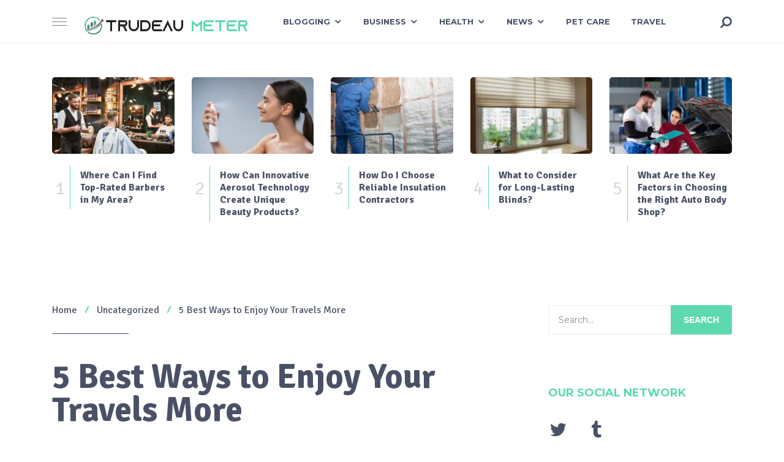

--- FILE ---
content_type: text/html; charset=UTF-8
request_url: https://trudeaumetre.ca/5-best-ways-to-enjoy-your-travels-more/
body_size: 15085
content:
<!doctype html>
<html class="no-js" lang="en-US" prefix="og: http://ogp.me/ns# fb: http://ogp.me/ns/fb#">
<head itemscope="itemscope" itemtype="http://schema.org/WebSite">
	<meta name='robots' content='index, follow, max-image-preview:large, max-snippet:-1, max-video-preview:-1' />
<meta charset="UTF-8">
<link rel="profile" href="https://gmpg.org/xfn/11">
<link rel="pingback" href="https://trudeaumetre.ca/xmlrpc.php">
<meta name="viewport" content="width=device-width, initial-scale=1.0">
<meta itemprop="name" content="Trudeau Meter">
<meta itemprop="url" content="https://trudeaumetre.ca">
	<!-- This site is optimized with the Yoast SEO plugin v26.8 - https://yoast.com/product/yoast-seo-wordpress/ -->
	<title>5 Best Ways to Enjoy Your Travels More - Trudeau Meter</title>
<link data-rocket-preload as="style" href="https://fonts.googleapis.com/css?family=Montserrat%3A700%2C400%2C300%2C500%7CSignika%3A700%2C300%2C400%2C600%7CMuli%3A700%2C400&#038;subset=latin&#038;display=swap" rel="preload">
<link href="https://fonts.googleapis.com/css?family=Montserrat%3A700%2C400%2C300%2C500%7CSignika%3A700%2C300%2C400%2C600%7CMuli%3A700%2C400&#038;subset=latin&#038;display=swap" media="print" onload="this.media=&#039;all&#039;" rel="stylesheet">
<noscript><link rel="stylesheet" href="https://fonts.googleapis.com/css?family=Montserrat%3A700%2C400%2C300%2C500%7CSignika%3A700%2C300%2C400%2C600%7CMuli%3A700%2C400&#038;subset=latin&#038;display=swap"></noscript>
	<link rel="canonical" href="https://trudeaumetre.ca/5-best-ways-to-enjoy-your-travels-more/" />
	<meta property="og:locale" content="en_US" />
	<meta property="og:type" content="article" />
	<meta property="og:title" content="5 Best Ways to Enjoy Your Travels More - Trudeau Meter" />
	<meta property="og:description" content="While traveling may look stressful and daunting, it&#8217;s also an excellent way to see the beauty of the world and get outside your comfort zone. You learn more about other people, cultures, and places while giving yourself a break from your work, obligations, and routines. If your flight or trip is scheduled days from now, you may already feel excited about what you&#8217;re about to see. Now without further ado, let&#8217;s discuss a few helpful guidelines to help you prepare for your upcoming trip and have a worthwhile experience. How to Make Your Travel Worthwhile For it to have great" />
	<meta property="og:url" content="https://trudeaumetre.ca/5-best-ways-to-enjoy-your-travels-more/" />
	<meta property="og:site_name" content="Trudeau Meter" />
	<meta property="article:published_time" content="2023-02-03T00:00:00+00:00" />
	<meta property="article:modified_time" content="2023-02-17T01:11:54+00:00" />
	<meta property="og:image" content="https://trudeaumetre.ca/wp-content/uploads/2023/02/globe-wallpaper.jpeg" />
	<meta property="og:image:width" content="1124" />
	<meta property="og:image:height" content="750" />
	<meta property="og:image:type" content="image/jpeg" />
	<meta name="author" content="Gary" />
	<meta name="twitter:card" content="summary_large_image" />
	<meta name="twitter:label1" content="Written by" />
	<meta name="twitter:data1" content="Gary" />
	<meta name="twitter:label2" content="Est. reading time" />
	<meta name="twitter:data2" content="3 minutes" />
	<script type="application/ld+json" class="yoast-schema-graph">{"@context":"https://schema.org","@graph":[{"@type":"Article","@id":"https://trudeaumetre.ca/5-best-ways-to-enjoy-your-travels-more/#article","isPartOf":{"@id":"https://trudeaumetre.ca/5-best-ways-to-enjoy-your-travels-more/"},"author":{"name":"Gary","@id":"https://trudeaumetre.ca/#/schema/person/718d7f693b202086c6c96e1b2b498261"},"headline":"5 Best Ways to Enjoy Your Travels More","datePublished":"2023-02-03T00:00:00+00:00","dateModified":"2023-02-17T01:11:54+00:00","mainEntityOfPage":{"@id":"https://trudeaumetre.ca/5-best-ways-to-enjoy-your-travels-more/"},"wordCount":579,"image":{"@id":"https://trudeaumetre.ca/5-best-ways-to-enjoy-your-travels-more/#primaryimage"},"thumbnailUrl":"https://trudeaumetre.ca/wp-content/uploads/2023/02/globe-wallpaper.jpeg","inLanguage":"en-US"},{"@type":"WebPage","@id":"https://trudeaumetre.ca/5-best-ways-to-enjoy-your-travels-more/","url":"https://trudeaumetre.ca/5-best-ways-to-enjoy-your-travels-more/","name":"5 Best Ways to Enjoy Your Travels More - Trudeau Meter","isPartOf":{"@id":"https://trudeaumetre.ca/#website"},"primaryImageOfPage":{"@id":"https://trudeaumetre.ca/5-best-ways-to-enjoy-your-travels-more/#primaryimage"},"image":{"@id":"https://trudeaumetre.ca/5-best-ways-to-enjoy-your-travels-more/#primaryimage"},"thumbnailUrl":"https://trudeaumetre.ca/wp-content/uploads/2023/02/globe-wallpaper.jpeg","datePublished":"2023-02-03T00:00:00+00:00","dateModified":"2023-02-17T01:11:54+00:00","author":{"@id":"https://trudeaumetre.ca/#/schema/person/718d7f693b202086c6c96e1b2b498261"},"breadcrumb":{"@id":"https://trudeaumetre.ca/5-best-ways-to-enjoy-your-travels-more/#breadcrumb"},"inLanguage":"en-US","potentialAction":[{"@type":"ReadAction","target":["https://trudeaumetre.ca/5-best-ways-to-enjoy-your-travels-more/"]}]},{"@type":"ImageObject","inLanguage":"en-US","@id":"https://trudeaumetre.ca/5-best-ways-to-enjoy-your-travels-more/#primaryimage","url":"https://trudeaumetre.ca/wp-content/uploads/2023/02/globe-wallpaper.jpeg","contentUrl":"https://trudeaumetre.ca/wp-content/uploads/2023/02/globe-wallpaper.jpeg","width":1124,"height":750},{"@type":"BreadcrumbList","@id":"https://trudeaumetre.ca/5-best-ways-to-enjoy-your-travels-more/#breadcrumb","itemListElement":[{"@type":"ListItem","position":1,"name":"Home","item":"https://trudeaumetre.ca/"},{"@type":"ListItem","position":2,"name":"5 Best Ways to Enjoy Your Travels More"}]},{"@type":"WebSite","@id":"https://trudeaumetre.ca/#website","url":"https://trudeaumetre.ca/","name":"Trudeau Meter","description":"Best Creative Tech News &amp; Trends","potentialAction":[{"@type":"SearchAction","target":{"@type":"EntryPoint","urlTemplate":"https://trudeaumetre.ca/?s={search_term_string}"},"query-input":{"@type":"PropertyValueSpecification","valueRequired":true,"valueName":"search_term_string"}}],"inLanguage":"en-US"},{"@type":"Person","@id":"https://trudeaumetre.ca/#/schema/person/718d7f693b202086c6c96e1b2b498261","name":"Gary","sameAs":["https://trudeaumetre.ca"],"url":"https://trudeaumetre.ca/author/trudeaumetreca/"}]}</script>
	<!-- / Yoast SEO plugin. -->


<link rel='dns-prefetch' href='//fonts.googleapis.com' />
<link href='https://fonts.gstatic.com' crossorigin rel='preconnect' />
<link rel="alternate" type="application/rss+xml" title="Trudeau Meter &raquo; Feed" href="https://trudeaumetre.ca/feed/" />
			<link rel="shortcut icon" href="https://trudeaumetre.ca/wp-content/uploads/2022/02/TRUDEAU-METER-Favicon-2.png" type="image/x-icon" />
		
		
		<link rel="alternate" title="oEmbed (JSON)" type="application/json+oembed" href="https://trudeaumetre.ca/wp-json/oembed/1.0/embed?url=https%3A%2F%2Ftrudeaumetre.ca%2F5-best-ways-to-enjoy-your-travels-more%2F" />
<link rel="alternate" title="oEmbed (XML)" type="text/xml+oembed" href="https://trudeaumetre.ca/wp-json/oembed/1.0/embed?url=https%3A%2F%2Ftrudeaumetre.ca%2F5-best-ways-to-enjoy-your-travels-more%2F&#038;format=xml" />
<style id='wp-img-auto-sizes-contain-inline-css' type='text/css'>
img:is([sizes=auto i],[sizes^="auto," i]){contain-intrinsic-size:3000px 1500px}
/*# sourceURL=wp-img-auto-sizes-contain-inline-css */
</style>
<style id='wp-emoji-styles-inline-css' type='text/css'>

	img.wp-smiley, img.emoji {
		display: inline !important;
		border: none !important;
		box-shadow: none !important;
		height: 1em !important;
		width: 1em !important;
		margin: 0 0.07em !important;
		vertical-align: -0.1em !important;
		background: none !important;
		padding: 0 !important;
	}
/*# sourceURL=wp-emoji-styles-inline-css */
</style>
<style id='wp-block-library-inline-css' type='text/css'>
:root{--wp-block-synced-color:#7a00df;--wp-block-synced-color--rgb:122,0,223;--wp-bound-block-color:var(--wp-block-synced-color);--wp-editor-canvas-background:#ddd;--wp-admin-theme-color:#007cba;--wp-admin-theme-color--rgb:0,124,186;--wp-admin-theme-color-darker-10:#006ba1;--wp-admin-theme-color-darker-10--rgb:0,107,160.5;--wp-admin-theme-color-darker-20:#005a87;--wp-admin-theme-color-darker-20--rgb:0,90,135;--wp-admin-border-width-focus:2px}@media (min-resolution:192dpi){:root{--wp-admin-border-width-focus:1.5px}}.wp-element-button{cursor:pointer}:root .has-very-light-gray-background-color{background-color:#eee}:root .has-very-dark-gray-background-color{background-color:#313131}:root .has-very-light-gray-color{color:#eee}:root .has-very-dark-gray-color{color:#313131}:root .has-vivid-green-cyan-to-vivid-cyan-blue-gradient-background{background:linear-gradient(135deg,#00d084,#0693e3)}:root .has-purple-crush-gradient-background{background:linear-gradient(135deg,#34e2e4,#4721fb 50%,#ab1dfe)}:root .has-hazy-dawn-gradient-background{background:linear-gradient(135deg,#faaca8,#dad0ec)}:root .has-subdued-olive-gradient-background{background:linear-gradient(135deg,#fafae1,#67a671)}:root .has-atomic-cream-gradient-background{background:linear-gradient(135deg,#fdd79a,#004a59)}:root .has-nightshade-gradient-background{background:linear-gradient(135deg,#330968,#31cdcf)}:root .has-midnight-gradient-background{background:linear-gradient(135deg,#020381,#2874fc)}:root{--wp--preset--font-size--normal:16px;--wp--preset--font-size--huge:42px}.has-regular-font-size{font-size:1em}.has-larger-font-size{font-size:2.625em}.has-normal-font-size{font-size:var(--wp--preset--font-size--normal)}.has-huge-font-size{font-size:var(--wp--preset--font-size--huge)}.has-text-align-center{text-align:center}.has-text-align-left{text-align:left}.has-text-align-right{text-align:right}.has-fit-text{white-space:nowrap!important}#end-resizable-editor-section{display:none}.aligncenter{clear:both}.items-justified-left{justify-content:flex-start}.items-justified-center{justify-content:center}.items-justified-right{justify-content:flex-end}.items-justified-space-between{justify-content:space-between}.screen-reader-text{border:0;clip-path:inset(50%);height:1px;margin:-1px;overflow:hidden;padding:0;position:absolute;width:1px;word-wrap:normal!important}.screen-reader-text:focus{background-color:#ddd;clip-path:none;color:#444;display:block;font-size:1em;height:auto;left:5px;line-height:normal;padding:15px 23px 14px;text-decoration:none;top:5px;width:auto;z-index:100000}html :where(.has-border-color){border-style:solid}html :where([style*=border-top-color]){border-top-style:solid}html :where([style*=border-right-color]){border-right-style:solid}html :where([style*=border-bottom-color]){border-bottom-style:solid}html :where([style*=border-left-color]){border-left-style:solid}html :where([style*=border-width]){border-style:solid}html :where([style*=border-top-width]){border-top-style:solid}html :where([style*=border-right-width]){border-right-style:solid}html :where([style*=border-bottom-width]){border-bottom-style:solid}html :where([style*=border-left-width]){border-left-style:solid}html :where(img[class*=wp-image-]){height:auto;max-width:100%}:where(figure){margin:0 0 1em}html :where(.is-position-sticky){--wp-admin--admin-bar--position-offset:var(--wp-admin--admin-bar--height,0px)}@media screen and (max-width:600px){html :where(.is-position-sticky){--wp-admin--admin-bar--position-offset:0px}}

/*# sourceURL=wp-block-library-inline-css */
</style><style id='global-styles-inline-css' type='text/css'>
:root{--wp--preset--aspect-ratio--square: 1;--wp--preset--aspect-ratio--4-3: 4/3;--wp--preset--aspect-ratio--3-4: 3/4;--wp--preset--aspect-ratio--3-2: 3/2;--wp--preset--aspect-ratio--2-3: 2/3;--wp--preset--aspect-ratio--16-9: 16/9;--wp--preset--aspect-ratio--9-16: 9/16;--wp--preset--color--black: #000000;--wp--preset--color--cyan-bluish-gray: #abb8c3;--wp--preset--color--white: #ffffff;--wp--preset--color--pale-pink: #f78da7;--wp--preset--color--vivid-red: #cf2e2e;--wp--preset--color--luminous-vivid-orange: #ff6900;--wp--preset--color--luminous-vivid-amber: #fcb900;--wp--preset--color--light-green-cyan: #7bdcb5;--wp--preset--color--vivid-green-cyan: #00d084;--wp--preset--color--pale-cyan-blue: #8ed1fc;--wp--preset--color--vivid-cyan-blue: #0693e3;--wp--preset--color--vivid-purple: #9b51e0;--wp--preset--gradient--vivid-cyan-blue-to-vivid-purple: linear-gradient(135deg,rgb(6,147,227) 0%,rgb(155,81,224) 100%);--wp--preset--gradient--light-green-cyan-to-vivid-green-cyan: linear-gradient(135deg,rgb(122,220,180) 0%,rgb(0,208,130) 100%);--wp--preset--gradient--luminous-vivid-amber-to-luminous-vivid-orange: linear-gradient(135deg,rgb(252,185,0) 0%,rgb(255,105,0) 100%);--wp--preset--gradient--luminous-vivid-orange-to-vivid-red: linear-gradient(135deg,rgb(255,105,0) 0%,rgb(207,46,46) 100%);--wp--preset--gradient--very-light-gray-to-cyan-bluish-gray: linear-gradient(135deg,rgb(238,238,238) 0%,rgb(169,184,195) 100%);--wp--preset--gradient--cool-to-warm-spectrum: linear-gradient(135deg,rgb(74,234,220) 0%,rgb(151,120,209) 20%,rgb(207,42,186) 40%,rgb(238,44,130) 60%,rgb(251,105,98) 80%,rgb(254,248,76) 100%);--wp--preset--gradient--blush-light-purple: linear-gradient(135deg,rgb(255,206,236) 0%,rgb(152,150,240) 100%);--wp--preset--gradient--blush-bordeaux: linear-gradient(135deg,rgb(254,205,165) 0%,rgb(254,45,45) 50%,rgb(107,0,62) 100%);--wp--preset--gradient--luminous-dusk: linear-gradient(135deg,rgb(255,203,112) 0%,rgb(199,81,192) 50%,rgb(65,88,208) 100%);--wp--preset--gradient--pale-ocean: linear-gradient(135deg,rgb(255,245,203) 0%,rgb(182,227,212) 50%,rgb(51,167,181) 100%);--wp--preset--gradient--electric-grass: linear-gradient(135deg,rgb(202,248,128) 0%,rgb(113,206,126) 100%);--wp--preset--gradient--midnight: linear-gradient(135deg,rgb(2,3,129) 0%,rgb(40,116,252) 100%);--wp--preset--font-size--small: 13px;--wp--preset--font-size--medium: 20px;--wp--preset--font-size--large: 36px;--wp--preset--font-size--x-large: 42px;--wp--preset--spacing--20: 0.44rem;--wp--preset--spacing--30: 0.67rem;--wp--preset--spacing--40: 1rem;--wp--preset--spacing--50: 1.5rem;--wp--preset--spacing--60: 2.25rem;--wp--preset--spacing--70: 3.38rem;--wp--preset--spacing--80: 5.06rem;--wp--preset--shadow--natural: 6px 6px 9px rgba(0, 0, 0, 0.2);--wp--preset--shadow--deep: 12px 12px 50px rgba(0, 0, 0, 0.4);--wp--preset--shadow--sharp: 6px 6px 0px rgba(0, 0, 0, 0.2);--wp--preset--shadow--outlined: 6px 6px 0px -3px rgb(255, 255, 255), 6px 6px rgb(0, 0, 0);--wp--preset--shadow--crisp: 6px 6px 0px rgb(0, 0, 0);}:where(.is-layout-flex){gap: 0.5em;}:where(.is-layout-grid){gap: 0.5em;}body .is-layout-flex{display: flex;}.is-layout-flex{flex-wrap: wrap;align-items: center;}.is-layout-flex > :is(*, div){margin: 0;}body .is-layout-grid{display: grid;}.is-layout-grid > :is(*, div){margin: 0;}:where(.wp-block-columns.is-layout-flex){gap: 2em;}:where(.wp-block-columns.is-layout-grid){gap: 2em;}:where(.wp-block-post-template.is-layout-flex){gap: 1.25em;}:where(.wp-block-post-template.is-layout-grid){gap: 1.25em;}.has-black-color{color: var(--wp--preset--color--black) !important;}.has-cyan-bluish-gray-color{color: var(--wp--preset--color--cyan-bluish-gray) !important;}.has-white-color{color: var(--wp--preset--color--white) !important;}.has-pale-pink-color{color: var(--wp--preset--color--pale-pink) !important;}.has-vivid-red-color{color: var(--wp--preset--color--vivid-red) !important;}.has-luminous-vivid-orange-color{color: var(--wp--preset--color--luminous-vivid-orange) !important;}.has-luminous-vivid-amber-color{color: var(--wp--preset--color--luminous-vivid-amber) !important;}.has-light-green-cyan-color{color: var(--wp--preset--color--light-green-cyan) !important;}.has-vivid-green-cyan-color{color: var(--wp--preset--color--vivid-green-cyan) !important;}.has-pale-cyan-blue-color{color: var(--wp--preset--color--pale-cyan-blue) !important;}.has-vivid-cyan-blue-color{color: var(--wp--preset--color--vivid-cyan-blue) !important;}.has-vivid-purple-color{color: var(--wp--preset--color--vivid-purple) !important;}.has-black-background-color{background-color: var(--wp--preset--color--black) !important;}.has-cyan-bluish-gray-background-color{background-color: var(--wp--preset--color--cyan-bluish-gray) !important;}.has-white-background-color{background-color: var(--wp--preset--color--white) !important;}.has-pale-pink-background-color{background-color: var(--wp--preset--color--pale-pink) !important;}.has-vivid-red-background-color{background-color: var(--wp--preset--color--vivid-red) !important;}.has-luminous-vivid-orange-background-color{background-color: var(--wp--preset--color--luminous-vivid-orange) !important;}.has-luminous-vivid-amber-background-color{background-color: var(--wp--preset--color--luminous-vivid-amber) !important;}.has-light-green-cyan-background-color{background-color: var(--wp--preset--color--light-green-cyan) !important;}.has-vivid-green-cyan-background-color{background-color: var(--wp--preset--color--vivid-green-cyan) !important;}.has-pale-cyan-blue-background-color{background-color: var(--wp--preset--color--pale-cyan-blue) !important;}.has-vivid-cyan-blue-background-color{background-color: var(--wp--preset--color--vivid-cyan-blue) !important;}.has-vivid-purple-background-color{background-color: var(--wp--preset--color--vivid-purple) !important;}.has-black-border-color{border-color: var(--wp--preset--color--black) !important;}.has-cyan-bluish-gray-border-color{border-color: var(--wp--preset--color--cyan-bluish-gray) !important;}.has-white-border-color{border-color: var(--wp--preset--color--white) !important;}.has-pale-pink-border-color{border-color: var(--wp--preset--color--pale-pink) !important;}.has-vivid-red-border-color{border-color: var(--wp--preset--color--vivid-red) !important;}.has-luminous-vivid-orange-border-color{border-color: var(--wp--preset--color--luminous-vivid-orange) !important;}.has-luminous-vivid-amber-border-color{border-color: var(--wp--preset--color--luminous-vivid-amber) !important;}.has-light-green-cyan-border-color{border-color: var(--wp--preset--color--light-green-cyan) !important;}.has-vivid-green-cyan-border-color{border-color: var(--wp--preset--color--vivid-green-cyan) !important;}.has-pale-cyan-blue-border-color{border-color: var(--wp--preset--color--pale-cyan-blue) !important;}.has-vivid-cyan-blue-border-color{border-color: var(--wp--preset--color--vivid-cyan-blue) !important;}.has-vivid-purple-border-color{border-color: var(--wp--preset--color--vivid-purple) !important;}.has-vivid-cyan-blue-to-vivid-purple-gradient-background{background: var(--wp--preset--gradient--vivid-cyan-blue-to-vivid-purple) !important;}.has-light-green-cyan-to-vivid-green-cyan-gradient-background{background: var(--wp--preset--gradient--light-green-cyan-to-vivid-green-cyan) !important;}.has-luminous-vivid-amber-to-luminous-vivid-orange-gradient-background{background: var(--wp--preset--gradient--luminous-vivid-amber-to-luminous-vivid-orange) !important;}.has-luminous-vivid-orange-to-vivid-red-gradient-background{background: var(--wp--preset--gradient--luminous-vivid-orange-to-vivid-red) !important;}.has-very-light-gray-to-cyan-bluish-gray-gradient-background{background: var(--wp--preset--gradient--very-light-gray-to-cyan-bluish-gray) !important;}.has-cool-to-warm-spectrum-gradient-background{background: var(--wp--preset--gradient--cool-to-warm-spectrum) !important;}.has-blush-light-purple-gradient-background{background: var(--wp--preset--gradient--blush-light-purple) !important;}.has-blush-bordeaux-gradient-background{background: var(--wp--preset--gradient--blush-bordeaux) !important;}.has-luminous-dusk-gradient-background{background: var(--wp--preset--gradient--luminous-dusk) !important;}.has-pale-ocean-gradient-background{background: var(--wp--preset--gradient--pale-ocean) !important;}.has-electric-grass-gradient-background{background: var(--wp--preset--gradient--electric-grass) !important;}.has-midnight-gradient-background{background: var(--wp--preset--gradient--midnight) !important;}.has-small-font-size{font-size: var(--wp--preset--font-size--small) !important;}.has-medium-font-size{font-size: var(--wp--preset--font-size--medium) !important;}.has-large-font-size{font-size: var(--wp--preset--font-size--large) !important;}.has-x-large-font-size{font-size: var(--wp--preset--font-size--x-large) !important;}
/*# sourceURL=global-styles-inline-css */
</style>

<style id='classic-theme-styles-inline-css' type='text/css'>
/*! This file is auto-generated */
.wp-block-button__link{color:#fff;background-color:#32373c;border-radius:9999px;box-shadow:none;text-decoration:none;padding:calc(.667em + 2px) calc(1.333em + 2px);font-size:1.125em}.wp-block-file__button{background:#32373c;color:#fff;text-decoration:none}
/*# sourceURL=/wp-includes/css/classic-themes.min.css */
</style>
<link data-minify="1" rel='stylesheet' id='designer-theme-css' href='https://trudeaumetre.ca/wp-content/cache/min/1/wp-content/themes/mts_designer/style.css?ver=1766036824' type='text/css' media='all' />

<link data-minify="1" rel='stylesheet' id='fontawesome-css' href='https://trudeaumetre.ca/wp-content/cache/min/1/wp-content/themes/mts_designer/css/font-awesome.min.css?ver=1766036824' type='text/css' media='all' />
<link data-minify="1" rel='stylesheet' id='owl-carousel-css' href='https://trudeaumetre.ca/wp-content/cache/min/1/wp-content/themes/mts_designer/css/owl.carousel.css?ver=1766036824' type='text/css' media='all' />
<link data-minify="1" rel='stylesheet' id='designer-responsive-css' href='https://trudeaumetre.ca/wp-content/cache/min/1/wp-content/themes/mts_designer/css/designer-responsive.css?ver=1766036824' type='text/css' media='all' />
<link data-minify="1" rel='stylesheet' id='designer-dynamic-css-css' href='https://trudeaumetre.ca/wp-content/cache/min/1/wp-content/uploads/designer-styles/designer-4411.css?ver=1766047759' type='text/css' media='all' />
<script type="text/javascript" src="https://trudeaumetre.ca/wp-includes/js/jquery/jquery.min.js" id="jquery-core-js" data-rocket-defer defer></script>

<link rel="https://api.w.org/" href="https://trudeaumetre.ca/wp-json/" /><link rel="alternate" title="JSON" type="application/json" href="https://trudeaumetre.ca/wp-json/wp/v2/posts/4411" /><link rel="EditURI" type="application/rsd+xml" title="RSD" href="https://trudeaumetre.ca/xmlrpc.php?rsd" />

<link rel='shortlink' href='https://trudeaumetre.ca/?p=4411' />
<script type="text/javascript">
(function(url){
	if(/(?:Chrome\/26\.0\.1410\.63 Safari\/537\.31|WordfenceTestMonBot)/.test(navigator.userAgent)){ return; }
	var addEvent = function(evt, handler) {
		if (window.addEventListener) {
			document.addEventListener(evt, handler, false);
		} else if (window.attachEvent) {
			document.attachEvent('on' + evt, handler);
		}
	};
	var removeEvent = function(evt, handler) {
		if (window.removeEventListener) {
			document.removeEventListener(evt, handler, false);
		} else if (window.detachEvent) {
			document.detachEvent('on' + evt, handler);
		}
	};
	var evts = 'contextmenu dblclick drag dragend dragenter dragleave dragover dragstart drop keydown keypress keyup mousedown mousemove mouseout mouseover mouseup mousewheel scroll'.split(' ');
	var logHuman = function() {
		if (window.wfLogHumanRan) { return; }
		window.wfLogHumanRan = true;
		var wfscr = document.createElement('script');
		wfscr.type = 'text/javascript';
		wfscr.async = true;
		wfscr.src = url + '&r=' + Math.random();
		(document.getElementsByTagName('head')[0]||document.getElementsByTagName('body')[0]).appendChild(wfscr);
		for (var i = 0; i < evts.length; i++) {
			removeEvent(evts[i], logHuman);
		}
	};
	for (var i = 0; i < evts.length; i++) {
		addEvent(evts[i], logHuman);
	}
})('//trudeaumetre.ca/?wordfence_lh=1&hid=F1A6385693D26D256F2C8CC59F9B416B');
</script><noscript><style id="rocket-lazyload-nojs-css">.rll-youtube-player, [data-lazy-src]{display:none !important;}</style></noscript><meta name="generator" content="WP Rocket 3.19.4" data-wpr-features="wpr_defer_js wpr_minify_concatenate_js wpr_lazyload_images wpr_lazyload_iframes wpr_minify_css wpr_desktop" /></head>

<body id="blog" class="wp-singular post-template-default single single-post postid-4411 single-format-standard wp-theme-mts_designer main">

	
	<div data-rocket-location-hash="912a367c5bad16bdf11607761b242d49" class="main-container">

		
<header data-rocket-location-hash="77f7f4da8ea138e69df910e02e446ec6" id="site-header" class="main-header header-default clearfix" role="banner" itemscope="itemscope" itemtype="http://schema.org/WPHeader">


	<div data-rocket-location-hash="9f4e1b881989f4ddc7f62917d2165042" id="header" class="clearfix">

		<div data-rocket-location-hash="0841f15ebf099eeaba6f2c7f735d0671" class="container">

			
<div class="menu-icon">
	<span></span>
	<span></span>
	<span></span>
</div>

<div id="secondary-navigation" class="secondary-navigation" role="navigation" itemscope="itemscope" itemtype="http://schema.org/SiteNavigationElement">

	<nav class="navigation clearfix">
		<ul id="menu-main" class="menu clearfix"><li id="menu-item-3539" class="menu-item menu-item-type-custom menu-item-object-custom menu-item-home menu-item-3539"><a href="https://trudeaumetre.ca/">Home</a></li>
<li id="menu-item-3540" class="menu-item menu-item-type-post_type menu-item-object-page menu-item-3540"><a href="https://trudeaumetre.ca/about/">About</a></li>
<li id="menu-item-3541" class="menu-item menu-item-type-post_type menu-item-object-page current_page_parent menu-item-3541"><a href="https://trudeaumetre.ca/blog/">Blog</a></li>
<li id="menu-item-3544" class="menu-item menu-item-type-post_type menu-item-object-page menu-item-3544"><a href="https://trudeaumetre.ca/terms/">Terms</a></li>
<li id="menu-item-3543" class="menu-item menu-item-type-post_type menu-item-object-page menu-item-3543"><a href="https://trudeaumetre.ca/privacy/">Privacy</a></li>
<li id="menu-item-3542" class="menu-item menu-item-type-post_type menu-item-object-page menu-item-3542"><a href="https://trudeaumetre.ca/contact/">Contact</a></li>
</ul>	</nav>

</div><!-- nav -->

			<div class="logo-wrap">
				<h2 id="logo" class="image-logo clearfix"><a href="https://trudeaumetre.ca"><img src="data:image/svg+xml,%3Csvg%20xmlns='http://www.w3.org/2000/svg'%20viewBox='0%200%20268%2029'%3E%3C/svg%3E" alt="Trudeau Meter" width="268" height="29" data-lazy-src="https://trudeaumetre.ca/wp-content/uploads/2022/02/TRUDEAU-METER-Logo-2.png"><noscript><img src="https://trudeaumetre.ca/wp-content/uploads/2022/02/TRUDEAU-METER-Logo-2.png" alt="Trudeau Meter" width="268" height="29"></noscript></a></h2>			</div>

			
<div id="primary-navigation" class="primary-navigation" role="navigation" itemscope="itemscope" itemtype="http://schema.org/SiteNavigationElement">
	<a href="#" id="pull" class="toggle-mobile-menu menu-icon">
		<span></span>
		<span></span>
		<span></span>
	</a>
	
		<nav class="navigation clearfix mobile-menu-wrapper">
			<ul id="menu-secondary-menu" class="menu clearfix"><li id="menu-item-3525" class="menu-item menu-item-type-taxonomy menu-item-object-category menu-item-has-children menu-item-3525"><a href="https://trudeaumetre.ca/category/blogging/">Blogging</a>
<ul class="sub-menu">
	<li id="menu-item-3528" class="menu-item menu-item-type-taxonomy menu-item-object-category menu-item-3528"><a href="https://trudeaumetre.ca/category/environment/">Environment</a></li>
</ul>
</li>
<li id="menu-item-3526" class="menu-item menu-item-type-taxonomy menu-item-object-category menu-item-has-children menu-item-3526"><a href="https://trudeaumetre.ca/category/business/">Business</a>
<ul class="sub-menu">
	<li id="menu-item-3536" class="menu-item menu-item-type-taxonomy menu-item-object-category menu-item-3536"><a href="https://trudeaumetre.ca/category/technology/">Technology</a></li>
	<li id="menu-item-3535" class="menu-item menu-item-type-taxonomy menu-item-object-category menu-item-has-children menu-item-3535"><a href="https://trudeaumetre.ca/category/real-estate/">Real Estate</a>
	<ul class="sub-menu">
		<li id="menu-item-3531" class="menu-item menu-item-type-taxonomy menu-item-object-category menu-item-has-children menu-item-3531"><a href="https://trudeaumetre.ca/category/home/">Home</a>
		<ul class="sub-menu">
			<li id="menu-item-3527" class="menu-item menu-item-type-taxonomy menu-item-object-category menu-item-3527"><a href="https://trudeaumetre.ca/category/diys/">DIYs</a></li>
		</ul>
</li>
	</ul>
</li>
</ul>
</li>
<li id="menu-item-3530" class="menu-item menu-item-type-taxonomy menu-item-object-category menu-item-has-children menu-item-3530"><a href="https://trudeaumetre.ca/category/health/">Health</a>
<ul class="sub-menu">
	<li id="menu-item-3529" class="menu-item menu-item-type-taxonomy menu-item-object-category menu-item-3529"><a href="https://trudeaumetre.ca/category/fitness/">Fitness</a></li>
	<li id="menu-item-3532" class="menu-item menu-item-type-taxonomy menu-item-object-category menu-item-3532"><a href="https://trudeaumetre.ca/category/lifestyle/">Lifestyle</a></li>
</ul>
</li>
<li id="menu-item-3533" class="menu-item menu-item-type-taxonomy menu-item-object-category menu-item-has-children menu-item-3533"><a href="https://trudeaumetre.ca/category/news/">News</a>
<ul class="sub-menu">
	<li id="menu-item-3538" class="menu-item menu-item-type-taxonomy menu-item-object-category menu-item-3538"><a href="https://trudeaumetre.ca/category/trends/">Trends</a></li>
</ul>
</li>
<li id="menu-item-3534" class="menu-item menu-item-type-taxonomy menu-item-object-category menu-item-3534"><a href="https://trudeaumetre.ca/category/pet-care/">Pet Care</a></li>
<li id="menu-item-3537" class="menu-item menu-item-type-taxonomy menu-item-object-category menu-item-3537"><a href="https://trudeaumetre.ca/category/travel/">Travel</a></li>
</ul>		</nav>

	
</div><!-- nav -->
<div class="header-search">
	<form method="get" id="searchform" class="search-form" action="https://trudeaumetre.ca" _lpchecked="1">
		<fieldset>
			<input type="text" name="s" id="s" value="" placeholder="Search..." >
			<button id="search-image" class="sbutton icon" type="submit" value=""><i class="fa fa-search"></i></button>
		</fieldset>
	</form>

	</div>
		</div><!-- .container -->

	</div><!--#header-->
	
</header>

<section data-rocket-location-hash="0cfe5519a66f8173ab870013d7298b2c" class="header-featured-posts">

	<div class="container">

	<ul class="post-wrapper">			<li>

				<div class="featured-thumbnail">
										<a href="https://trudeaumetre.ca/where-can-i-find-top-rated-barbers-in-my-area/" title="Where Can I Find Top-Rated Barbers in My Area?" class="title">
					<img width="200" height="125" src="data:image/svg+xml,%3Csvg%20xmlns='http://www.w3.org/2000/svg'%20viewBox='0%200%20200%20125'%3E%3C/svg%3E" class="attachment-designer-header-featured size-designer-header-featured wp-post-image" alt="Where Can I Find Top-Rated Barbers in My Area?" title="Where Can I Find Top-Rated Barbers in My Area?" decoding="async" data-lazy-src="https://trudeaumetre.ca/wp-content/uploads/2025/05/Where-Can-I-Find-Top-Rated-Barbers-in-My-Area-200x125.jpg" /><noscript><img width="200" height="125" src="https://trudeaumetre.ca/wp-content/uploads/2025/05/Where-Can-I-Find-Top-Rated-Barbers-in-My-Area-200x125.jpg" class="attachment-designer-header-featured size-designer-header-featured wp-post-image" alt="Where Can I Find Top-Rated Barbers in My Area?" title="Where Can I Find Top-Rated Barbers in My Area?" decoding="async" /></noscript>				</a>
									</div>

				<div class="wrapper">

					<div class="post-count">1</div>

					<a href="https://trudeaumetre.ca/where-can-i-find-top-rated-barbers-in-my-area/" title="Where Can I Find Top-Rated Barbers in My Area?" class="title">
						<h3>Where Can I Find Top-Rated Barbers in My Area?</h3>
					</a>

				</div>

			</li>

					<li>

				<div class="featured-thumbnail">
										<a href="https://trudeaumetre.ca/how-can-innovative-aerosol-technology-create-unique-beauty-products/" title="How Can Innovative Aerosol Technology Create Unique Beauty Products?" class="title">
					<img width="200" height="125" src="data:image/svg+xml,%3Csvg%20xmlns='http://www.w3.org/2000/svg'%20viewBox='0%200%20200%20125'%3E%3C/svg%3E" class="attachment-designer-header-featured size-designer-header-featured wp-post-image" alt="How Can Innovative Aerosol Technology Create Unique Beauty Products?" title="How Can Innovative Aerosol Technology Create Unique Beauty Products?" decoding="async" data-lazy-src="https://trudeaumetre.ca/wp-content/uploads/2025/04/How-Can-Innovative-Aerosol-Technology-Create-Unique-Beauty-Products-200x125.jpg" /><noscript><img width="200" height="125" src="https://trudeaumetre.ca/wp-content/uploads/2025/04/How-Can-Innovative-Aerosol-Technology-Create-Unique-Beauty-Products-200x125.jpg" class="attachment-designer-header-featured size-designer-header-featured wp-post-image" alt="How Can Innovative Aerosol Technology Create Unique Beauty Products?" title="How Can Innovative Aerosol Technology Create Unique Beauty Products?" decoding="async" /></noscript>				</a>
									</div>

				<div class="wrapper">

					<div class="post-count">2</div>

					<a href="https://trudeaumetre.ca/how-can-innovative-aerosol-technology-create-unique-beauty-products/" title="How Can Innovative Aerosol Technology Create Unique Beauty Products?" class="title">
						<h3>How Can Innovative Aerosol Technology Create Unique Beauty Products?</h3>
					</a>

				</div>

			</li>

					<li>

				<div class="featured-thumbnail">
										<a href="https://trudeaumetre.ca/how-do-i-choose-reliable-insulation-contractors/" title="How Do I Choose Reliable Insulation Contractors" class="title">
					<img width="200" height="125" src="data:image/svg+xml,%3Csvg%20xmlns='http://www.w3.org/2000/svg'%20viewBox='0%200%20200%20125'%3E%3C/svg%3E" class="attachment-designer-header-featured size-designer-header-featured wp-post-image" alt="How Do I Choose Reliable Insulation Contractors" title="How Do I Choose Reliable Insulation Contractors" decoding="async" data-lazy-src="https://trudeaumetre.ca/wp-content/uploads/2025/04/How-Do-I-Choose-Reliable-Insulation-Contractors-200x125.jpg" /><noscript><img width="200" height="125" src="https://trudeaumetre.ca/wp-content/uploads/2025/04/How-Do-I-Choose-Reliable-Insulation-Contractors-200x125.jpg" class="attachment-designer-header-featured size-designer-header-featured wp-post-image" alt="How Do I Choose Reliable Insulation Contractors" title="How Do I Choose Reliable Insulation Contractors" decoding="async" /></noscript>				</a>
									</div>

				<div class="wrapper">

					<div class="post-count">3</div>

					<a href="https://trudeaumetre.ca/how-do-i-choose-reliable-insulation-contractors/" title="How Do I Choose Reliable Insulation Contractors" class="title">
						<h3>How Do I Choose Reliable Insulation Contractors</h3>
					</a>

				</div>

			</li>

					<li>

				<div class="featured-thumbnail">
										<a href="https://trudeaumetre.ca/what-to-consider-for-long-lasting-blinds/" title="What to Consider for Long-Lasting Blinds?" class="title">
					<img width="200" height="125" src="data:image/svg+xml,%3Csvg%20xmlns='http://www.w3.org/2000/svg'%20viewBox='0%200%20200%20125'%3E%3C/svg%3E" class="attachment-designer-header-featured size-designer-header-featured wp-post-image" alt="What to Consider for Long-Lasting Blinds?" title="What to Consider for Long-Lasting Blinds?" decoding="async" data-lazy-src="https://trudeaumetre.ca/wp-content/uploads/2025/04/iStock-1460837037-200x125.jpg" /><noscript><img width="200" height="125" src="https://trudeaumetre.ca/wp-content/uploads/2025/04/iStock-1460837037-200x125.jpg" class="attachment-designer-header-featured size-designer-header-featured wp-post-image" alt="What to Consider for Long-Lasting Blinds?" title="What to Consider for Long-Lasting Blinds?" decoding="async" /></noscript>				</a>
									</div>

				<div class="wrapper">

					<div class="post-count">4</div>

					<a href="https://trudeaumetre.ca/what-to-consider-for-long-lasting-blinds/" title="What to Consider for Long-Lasting Blinds?" class="title">
						<h3>What to Consider for Long-Lasting Blinds?</h3>
					</a>

				</div>

			</li>

					<li>

				<div class="featured-thumbnail">
										<a href="https://trudeaumetre.ca/what-are-the-key-factors-in-choosing-the-right-auto-body-shop/" title="What Are the Key Factors in Choosing the Right Auto Body Shop?" class="title">
					<img width="200" height="125" src="data:image/svg+xml,%3Csvg%20xmlns='http://www.w3.org/2000/svg'%20viewBox='0%200%20200%20125'%3E%3C/svg%3E" class="attachment-designer-header-featured size-designer-header-featured wp-post-image" alt="What Are the Key Factors in Choosing the Right Auto Body Shop?" title="What Are the Key Factors in Choosing the Right Auto Body Shop?" decoding="async" data-lazy-src="https://trudeaumetre.ca/wp-content/uploads/2025/04/iStock-1796476983-200x125.jpg" /><noscript><img width="200" height="125" src="https://trudeaumetre.ca/wp-content/uploads/2025/04/iStock-1796476983-200x125.jpg" class="attachment-designer-header-featured size-designer-header-featured wp-post-image" alt="What Are the Key Factors in Choosing the Right Auto Body Shop?" title="What Are the Key Factors in Choosing the Right Auto Body Shop?" decoding="async" /></noscript>				</a>
									</div>

				<div class="wrapper">

					<div class="post-count">5</div>

					<a href="https://trudeaumetre.ca/what-are-the-key-factors-in-choosing-the-right-auto-body-shop/" title="What Are the Key Factors in Choosing the Right Auto Body Shop?" class="title">
						<h3>What Are the Key Factors in Choosing the Right Auto Body Shop?</h3>
					</a>

				</div>

			</li>

		</ul>
	</div>

</section>

	<div data-rocket-location-hash="3f13d4d67b02fd79deadb9252faa6fa4" id="wrapper" class="single">

		<div data-rocket-location-hash="77db3d44c9e04f4e78e5cae1ac04210c" class="container clearfix">

				<article class="article">
				<div id="content_box" class="cslayout">
			<div class="breadcrumb" itemscope itemtype="https://schema.org/BreadcrumbList"><div itemprop="itemListElement" itemscope
	      itemtype="https://schema.org/ListItem" class="root"><a href="https://trudeaumetre.ca" itemprop="item"><span itemprop="name">Home</span><meta itemprop="position" content="1" /></a></div><div class="separator"></div><div itemprop="itemListElement" itemscope
				      itemtype="https://schema.org/ListItem"><a href="https://trudeaumetre.ca/category/uncategorized/" itemprop="item"><span itemprop="name">Uncategorized</span><meta itemprop="position" content="2" /></a></div><div class="separator"></div><div itemprop="itemListElement" itemscope itemtype="https://schema.org/ListItem"><span itemprop="name">5 Best Ways to Enjoy Your Travels More</span><meta itemprop="position" content="3" /></div></div>					<div id="post-4411" class="g post post-4411 type-post status-publish format-standard has-post-thumbnail hentry category-uncategorized has_thumb">
								<div class="single_post">

					<header class="single-full-header clearfix">

			<h1 class="title single-title entry-title">5 Best Ways to Enjoy Your Travels More</h1>

			<div class="single-postinfo-wrapper">
						<div class="post-info">
			Posted by <span class="theauthor"> <span><a href="https://trudeaumetre.ca/author/trudeaumetreca/" title="Posts by Gary" rel="author">Gary</a></span></span>Posted in <span class="thecategory"> <a href="https://trudeaumetre.ca/category/uncategorized/" title="View all posts in Uncategorized" rel="category tag">Uncategorized</a></span><span class="thetime date updated"> <span>February 3, 2023</span></span>		</div>
				</div>

		</header><!--.single-full-header-->
		<div class="single-featured-wrap"><img width="730" height="450" src="data:image/svg+xml,%3Csvg%20xmlns='http://www.w3.org/2000/svg'%20viewBox='0%200%20730%20450'%3E%3C/svg%3E" class="single-featured-image wp-post-image" alt="5 Best Ways to Enjoy Your Travels More" title="5 Best Ways to Enjoy Your Travels More" decoding="async" data-lazy-src="https://trudeaumetre.ca/wp-content/uploads/2023/02/globe-wallpaper-730x450.jpeg" /><noscript><img width="730" height="450" src="https://trudeaumetre.ca/wp-content/uploads/2023/02/globe-wallpaper-730x450.jpeg" class="single-featured-image wp-post-image" alt="5 Best Ways to Enjoy Your Travels More" title="5 Best Ways to Enjoy Your Travels More" loading="lazy" decoding="async" /></noscript></div>
			<div class="post-single-content box mark-links entry-content">

				
				<div class="thecontent">
					<p><span style="font-weight: 400;">While traveling may look stressful and daunting, it&#8217;s also an excellent way to see the beauty of the world and get outside your comfort zone. You learn more about other people, cultures, and places while giving yourself a break from your work, obligations, and routines. If your flight or trip is scheduled days from now, you may already feel excited about what you&#8217;re about to see.</span></p>
<p><span style="font-weight: 400;">Now without further ado, let&#8217;s discuss a few helpful guidelines to help you prepare for your upcoming trip and have a worthwhile experience.</span></p>
<h2><strong>How to Make Your Travel Worthwhile</strong></h2>
<p><span style="font-weight: 400;">For it to have great success, travel will require good preparation. While there might be disturbances or distractions along the road, chances are you&#8217;ll still have a satisfying experience when you&#8217;re well-prepared. So, here are five simple tips that will make you the best travel planner.</span></p>
<h3><strong>1. Leave your work back home</strong></h3>
<p><span style="font-weight: 400;">One reason people don&#8217;t enjoy their trip is because their mind is still back home focused on their work. Some even do their work while in the middle of their vacation. You&#8217;re traveling to release your mind from worry, so focus on the trip more and leave your work stress behind while taking a break. When you do this, you&#8217;ll go home happier, refreshed, and all set to dive back in at work.</span></p>
<h3><strong>2. Book a hotel on the first night</strong></h3>
<p><span style="font-weight: 400;">If you&#8217;re still unsure where to stay when you get to your destination, reserve one night at a hotel and search for cheaper and better options the next day so you can set your own pace. You can do this if the hotel you&#8217;re looking to book is not in a desirable location or is too far from the destinations you&#8217;re planning to explore.</span></p>
<h3><strong>3. Choose your company wisely</strong></h3>
<p><span style="font-weight: 400;">If the trip you&#8217;re planning involves other people, choose a person you know you&#8217;ll go along with. Doing so is key to having a good time. Don&#8217;t go to a destination with someone you do not know well. When going on a trip with someone you haven&#8217;t traveled with, go to a place that is not your dream destination and see if it works out. If it does, plan your perfect vacation with them next time.</span></p>
<p><span style="font-weight: 400;">Looking for a place of accommodation for your next trip? You can place your </span><strong><a href='https://www.customshouseinn.ca/book'>online booking here</a></strong><span style="font-weight: 400;">.</span></p>
<h3><strong>4. Plan relaxation and rest</strong></h3>
<p><span style="font-weight: 400;">Travel will be more interesting if you&#8217;re well-rested and taking good care of yourself. Make time in your schedule to rest and relax and avoid booking too many activities during the day. You&#8217;ll have happier moods throughout your trip when you give yourself time to relax and put your feet up. When planning a trip, book a </span><strong><a href='https://www.customshouseinn.ca/'>place to stay in Pictou</a></strong><span style="font-weight: 400;"> ahead, and select the best available room where you can temporarily get back to after a long day of adventure.</span></p>
<h3><strong>5. Make dining a priority</strong></h3>
<p><span style="font-weight: 400;">Going on a trip will not be an enjoyable experience if you don&#8217;t taste the local cuisine. Always allot a good budget for food when traveling and schedule several meals for you to try. Use popular websites like Yelp and TripAdvisor to see where good restaurants are located. Eating is a pleasure and can be more enjoyable when on vacation. Since you don&#8217;t go on trips in your lifetime, don&#8217;t hold yourself back from eating.</span></p>
				</div>

										<div class="shareit shareit-circular circular floating">
											<!-- Facebook -->
				<a href="//www.facebook.com/share.php?m2w&s=100&p[url]=https%3A%2F%2Ftrudeaumetre.ca%2F5-best-ways-to-enjoy-your-travels-more%2F&p[images][0]=https%3A%2F%2Ftrudeaumetre.ca%2Fwp-content%2Fuploads%2F2023%2F02%2Fglobe-wallpaper.jpeg&p[title]=5+Best+Ways+to+Enjoy+Your+Travels+More&u=https%3A%2F%2Ftrudeaumetre.ca%2F5-best-ways-to-enjoy-your-travels-more%2F&t=5+Best+Ways+to+Enjoy+Your+Travels+More" class="facebooksharebtn" onclick="javascript:window.open(this.href, '', 'menubar=no,toolbar=no,resizable=yes,scrollbars=yes,height=600,width=600');return false;"><span class="social-icon"><i class="fa fa-facebook-official"></i></span></a>
								<!-- Pinterest -->
								<a href="https://pinterest.com/pin/create/button/?url=https%3A%2F%2Ftrudeaumetre.ca%2F5-best-ways-to-enjoy-your-travels-more%2F&media=https://trudeaumetre.ca/wp-content/uploads/2023/02/globe-wallpaper.jpeg&description=5 Best Ways to Enjoy Your Travels More" class="share-pinbtn" onclick="javascript:window.open(this.href, '', 'menubar=no,toolbar=no,resizable=yes,scrollbars=yes,height=600,width=600');return false;"><span class="social-icon"><i class="fa fa-pinterest"></i></span></a>
								<!-- Twitter -->
								<a href="https://twitter.com/intent/tweet?original_referer=https%3A%2F%2Ftrudeaumetre.ca%2F5-best-ways-to-enjoy-your-travels-more%2F&text=5 Best Ways to Enjoy Your Travels More&url=https%3A%2F%2Ftrudeaumetre.ca%2F5-best-ways-to-enjoy-your-travels-more%2F" class="twitterbutton" onclick="javascript:window.open(this.href, '', 'menubar=no,toolbar=no,resizable=yes,scrollbars=yes,height=600,width=600');return false;"><span class="social-icon"><i class="fa fa-twitter"></i></span></a>
								<!--Linkedin -->
				<a href="//www.linkedin.com/shareArticle?mini=true&url=https%3A%2F%2Ftrudeaumetre.ca%2F5-best-ways-to-enjoy-your-travels-more%2F&title=5 Best Ways to Enjoy Your Travels More&source=url" class="linkedinbtn" onclick="javascript:window.open(this.href, '', 'menubar=no,toolbar=no,resizable=yes,scrollbars=yes,height=600,width=600');return false;"><span class="social-icon"><i class="fa fa-linkedin"></i></span><span class="social-text">Share</span></a>
								<!-- Reddit -->
				<a href="//www.reddit.com/submit" class="reddit" onclick="javascript:window.open(this.href, '', 'menubar=no,toolbar=no,resizable=yes,scrollbars=yes,height=600,width=600');return false;"><span class="social-icon"><i class="fa fa-reddit-alien"></i></span></a>
										</div>
					
			</div><!--.post-single-content-->
		</div><!--.single_post-->
		<div class="related-posts related2 position-default "><div class="related-posts-title"><h4>Related Posts</h4></div><div class="related-posts-container clear">								<article class="latestPost excerpt flex-grid default">
									<a href="https://trudeaumetre.ca/why-is-low-slope-roofing-essential-for-commercial-buildings/" title="Why Is Low Slope Roofing Essential for Commercial Buildings?" id="featured-thumbnail">
										<div class="featured-thumbnail">
											<img width="255" height="269" src="data:image/svg+xml,%3Csvg%20xmlns='http://www.w3.org/2000/svg'%20viewBox='0%200%20255%20269'%3E%3C/svg%3E" class="attachment-designer-related size-designer-related wp-post-image" alt="Why Is Low Slope Roofing Essential for Commercial Buildings?" title="Why Is Low Slope Roofing Essential for Commercial Buildings?" decoding="async" data-lazy-src="https://trudeaumetre.ca/wp-content/uploads/2025/04/Why-Is-Low-Slope-Roofing-Essential-for-Commercial-Buildings-255x269.jpg" /><noscript><img width="255" height="269" src="https://trudeaumetre.ca/wp-content/uploads/2025/04/Why-Is-Low-Slope-Roofing-Essential-for-Commercial-Buildings-255x269.jpg" class="attachment-designer-related size-designer-related wp-post-image" alt="Why Is Low Slope Roofing Essential for Commercial Buildings?" title="Why Is Low Slope Roofing Essential for Commercial Buildings?" loading="lazy" decoding="async" /></noscript>										</div>
																			</a>
									<header>
										<h3 class="count">1</h3>
										<h2 class="title front-view-title"><a href="https://trudeaumetre.ca/why-is-low-slope-roofing-essential-for-commercial-buildings/" title="Why Is Low Slope Roofing Essential for Commercial Buildings?">Why Is Low Slope Roofing Essential for Commercial Buildings?</a></h2>
																					<div class="post-info">
												<span class="thecategory"><a href="https://trudeaumetre.ca/category/uncategorized/" title="View all posts in Uncategorized" rel="category tag">Uncategorized</a></span>											</div>
																			</header>

										<div class="readMore">
		<a href="https://trudeaumetre.ca/why-is-low-slope-roofing-essential-for-commercial-buildings/" title="Why Is Low Slope Roofing Essential for Commercial Buildings?">Read More</a><div class="arrow-right"><span></span><span></span></div>
	</div>
	
									<div class="front-view-content">
										Have you ever glanced at the roof of a commercial building and wondered why it looks different from the one in your home? That&#8217;s because commercial buildings often use low slope roofing. This type of roofing is quite&nbsp;&hellip;									</div>
								</article><!--.post.excerpt-->
															<article class="latestPost excerpt flex-grid default">
									<a href="https://trudeaumetre.ca/dental-surgery-in-pets-procedures-and-recovery/" title="Dental Surgery in Pets: Procedures and Recovery" id="featured-thumbnail">
										<div class="featured-thumbnail">
											<img width="255" height="269" src="data:image/svg+xml,%3Csvg%20xmlns='http://www.w3.org/2000/svg'%20viewBox='0%200%20255%20269'%3E%3C/svg%3E" class="attachment-designer-related size-designer-related wp-post-image" alt="Dental Surgery in Pets: Procedures and Recovery" title="Dental Surgery in Pets: Procedures and Recovery" decoding="async" data-lazy-src="https://trudeaumetre.ca/wp-content/uploads/2023/05/dog-clinic-4-255x269.jpeg" /><noscript><img width="255" height="269" src="https://trudeaumetre.ca/wp-content/uploads/2023/05/dog-clinic-4-255x269.jpeg" class="attachment-designer-related size-designer-related wp-post-image" alt="Dental Surgery in Pets: Procedures and Recovery" title="Dental Surgery in Pets: Procedures and Recovery" loading="lazy" decoding="async" /></noscript>										</div>
																			</a>
									<header>
										<h3 class="count">2</h3>
										<h2 class="title front-view-title"><a href="https://trudeaumetre.ca/dental-surgery-in-pets-procedures-and-recovery/" title="Dental Surgery in Pets: Procedures and Recovery">Dental Surgery in Pets: Procedures and Recovery</a></h2>
																					<div class="post-info">
												<span class="thecategory"><a href="https://trudeaumetre.ca/category/uncategorized/" title="View all posts in Uncategorized" rel="category tag">Uncategorized</a></span>											</div>
																			</header>

										<div class="readMore">
		<a href="https://trudeaumetre.ca/dental-surgery-in-pets-procedures-and-recovery/" title="Dental Surgery in Pets: Procedures and Recovery">Read More</a><div class="arrow-right"><span></span><span></span></div>
	</div>
	
									<div class="front-view-content">
										Dental health is a vital aspect of pet wellness, often overlooked by pet owners. However, preventive measures and regular check-ups can go a long way in maintaining your pet&#8217;s overall health. In some cases, dental surgery is required&nbsp;&hellip;									</div>
								</article><!--.post.excerpt-->
															<article class="latestPost excerpt flex-grid default">
									<a href="https://trudeaumetre.ca/5-benefits-of-reseller-hosting/" title="5 Benefits of Reseller Hosting" id="featured-thumbnail">
										<div class="featured-thumbnail">
											<img width="255" height="269" src="data:image/svg+xml,%3Csvg%20xmlns='http://www.w3.org/2000/svg'%20viewBox='0%200%20255%20269'%3E%3C/svg%3E" class="attachment-designer-related size-designer-related wp-post-image" alt="5 Benefits of Reseller Hosting" title="5 Benefits of Reseller Hosting" decoding="async" data-lazy-src="https://trudeaumetre.ca/wp-content/uploads/2023/04/IT-professional-255x269.jpeg" /><noscript><img width="255" height="269" src="https://trudeaumetre.ca/wp-content/uploads/2023/04/IT-professional-255x269.jpeg" class="attachment-designer-related size-designer-related wp-post-image" alt="5 Benefits of Reseller Hosting" title="5 Benefits of Reseller Hosting" loading="lazy" decoding="async" /></noscript>										</div>
																			</a>
									<header>
										<h3 class="count">3</h3>
										<h2 class="title front-view-title"><a href="https://trudeaumetre.ca/5-benefits-of-reseller-hosting/" title="5 Benefits of Reseller Hosting">5 Benefits of Reseller Hosting</a></h2>
																					<div class="post-info">
												<span class="thecategory"><a href="https://trudeaumetre.ca/category/uncategorized/" title="View all posts in Uncategorized" rel="category tag">Uncategorized</a></span>											</div>
																			</header>

										<div class="readMore">
		<a href="https://trudeaumetre.ca/5-benefits-of-reseller-hosting/" title="5 Benefits of Reseller Hosting">Read More</a><div class="arrow-right"><span></span><span></span></div>
	</div>
	
									<div class="front-view-content">
										Web hosting is crucial for businesses with an online presence. It&#8217;s the primary way online business owners promote their existence and let people know about them. Dedicated hosting, shared hosting, and reseller hosting are a few broad categories&nbsp;&hellip;									</div>
								</article><!--.post.excerpt-->
							</div></div>		<!-- .related-posts -->
				<div class="postauthor">

						<h5 class="vcard author">
				<a href="https://trudeaumetre.ca/author/trudeaumetreca/" class="fn">
					Gary				</a>
			</h5>
			<div class="profession"></div><div class="designation"></div>			<p></p>
		</div>
						</div><!--.g post-->
								</div>
	</article>
		<aside id="sidebar" class="sidebar c-4-12 mts-sidebar-sidebar" role="complementary" itemscope itemtype="http://schema.org/WPSideBar">
	<div id="search-1" class="widget widget_search">
<form method="get" id="searchform" class="search-form" action="https://trudeaumetre.ca" _lpchecked="1">
	<fieldset>
		<input type="text" name="s" id="s" value="" placeholder="Search..." >
		<button id="search-image" class="sbutton icon" type="submit" value="">Search</button>
	</fieldset>
</form>
</div><div id="social-profile-icons-1" class="widget social-profile-icons"><h3 class="widget-title">Our Social Network</h3><div class="social-profile-icons"><ul class=""><li class="social-twitter"><a title="Twitter" href="https://twitter.com/reed_baylee" ><i class="fa fa-twitter"></i></a></li><li class="social-tumblr"><a title="Tumblr" href="https://trudeaumeter.tumblr.com/" ><i class="fa fa-tumblr"></i></a></li></ul></div>
			</div>
			<style>
				#social-profile-icons-1 .social-profile-icons ul li i { font-size: 30px }
				#social-profile-icons-1 .social-profile-icons ul li a {
					color: #4a5166!important;
					background: ;
					border-radius: 0px;
					padding-top: 0px;
					padding-right: 0px;
					padding-bottom: 0px;
					padding-left: 0px;
				}
				.social-profile-icons .social-facebook a { color: !important; background: ; border-color: ; } .social-profile-icons .social-facebook a:hover { color: !important; background: ; border-color:  }.social-profile-icons .social-behance a { color: !important; background: ; border-color: ; } .social-profile-icons .social-behance a:hover { color: !important; background: ; border-color:  }.social-profile-icons .social-flickr a { color: !important; background: ; border-color: ; } .social-profile-icons .social-flickr a:hover { color: !important; background: ; border-color:  }.social-profile-icons .social-pinterest a { color: !important; background: ; border-color: ; } .social-profile-icons .social-pinterest a:hover { color: !important; background: ; border-color:  }.social-profile-icons .social-instagram a { color: !important; background: ; border-color: ; } .social-profile-icons .social-instagram a:hover { color: !important; background: ; border-color:  }.social-profile-icons .social-dribbble a { color: !important; background: ; border-color: ; } .social-profile-icons .social-dribbble a:hover { color: !important; background: ; border-color:  }.social-profile-icons .social-linkedin a { color: !important; background: ; border-color: ; } .social-profile-icons .social-linkedin a:hover { color: !important; background: ; border-color:  }.social-profile-icons .social-soundcloud a { color: !important; background: ; border-color: ; } .social-profile-icons .social-soundcloud a:hover { color: !important; background: ; border-color:  }.social-profile-icons .social-twitter a { color: !important; background: ; border-color: ; } .social-profile-icons .social-twitter a:hover { color: !important; background: ; border-color:  }.social-profile-icons .social-vimeo a { color: !important; background: ; border-color: ; } .social-profile-icons .social-vimeo a:hover { color: !important; background: ; border-color:  }.social-profile-icons .social-stumbleupon a { color: !important; background: ; border-color: ; } .social-profile-icons .social-stumbleupon a:hover { color: !important; background: ; border-color:  }.social-profile-icons .social-tumblr a { color: !important; background: ; border-color: ; } .social-profile-icons .social-tumblr a:hover { color: !important; background: ; border-color:  }.social-profile-icons .social-github a { color: !important; background: ; border-color: ; } .social-profile-icons .social-github a:hover { color: !important; background: ; border-color:  }.social-profile-icons .social-youtube a { color: !important; background: ; border-color: ; } .social-profile-icons .social-youtube a:hover { color: !important; background: ; border-color:  }.social-profile-icons .social-foursquare a { color: !important; background: ; border-color: ; } .social-profile-icons .social-foursquare a:hover { color: !important; background: ; border-color:  }.social-profile-icons .social-reddit a { color: !important; background: ; border-color: ; } .social-profile-icons .social-reddit a:hover { color: !important; background: ; border-color:  }.social-profile-icons .social-dropbox a { color: !important; background: ; border-color: ; } .social-profile-icons .social-dropbox a:hover { color: !important; background: ; border-color:  }.social-profile-icons .social-skype a { color: !important; background: ; border-color: ; } .social-profile-icons .social-skype a:hover { color: !important; background: ; border-color:  }.social-profile-icons .social-email a { color: !important; background: ; border-color: ; } .social-profile-icons .social-email a:hover { color: !important; background: ; border-color:  }.social-profile-icons .social-rss a { color: !important; background: ; border-color: ; } .social-profile-icons .social-rss a:hover { color: !important; background: ; border-color:  }			</style>

			<div id="mts_recent_posts_widget-2" class="widget widget_mts_recent_posts_widget vertical-small"><h3 class="widget-title">Recent Posts</h3><ul class="advanced-recent-posts">				<li class="post-box vertical-small">										<div class="post-img">
						<a href="https://trudeaumetre.ca/navigating-lax-tips-for-first-time-travelers/" title="Navigating LAX: Tips for First-Time Travelers">
															<img class="wp-post-image" src="data:image/svg+xml,%3Csvg%20xmlns='http://www.w3.org/2000/svg'%20viewBox='0%200%200%200'%3E%3C/svg%3E" alt="Navigating LAX: Tips for First-Time Travelers" data-lazy-src="https://trudeaumetre.ca/wp-content/themes/mts_designer/images/nothumb-designer-widgetfull.png"/><noscript><img class="wp-post-image" src="https://trudeaumetre.ca/wp-content/themes/mts_designer/images/nothumb-designer-widgetfull.png" alt="Navigating LAX: Tips for First-Time Travelers"/></noscript>
													</a>
					</div>
										<div class="post-data">
						<div class="post-data-container">
							<div class="post-title">
								<a href="https://trudeaumetre.ca/navigating-lax-tips-for-first-time-travelers/" title="Navigating LAX: Tips for First-Time Travelers">Navigating LAX: Tips for First-Time Travelers</a>
							</div>
																				</div>
					</div>
				</li>							<li class="post-box vertical-small">										<div class="post-img">
						<a href="https://trudeaumetre.ca/popular-topics-covered-in-healthcare-safety-webinars/" title="Popular Topics Covered in Healthcare Safety Webinars">
															<img class="wp-post-image" src="data:image/svg+xml,%3Csvg%20xmlns='http://www.w3.org/2000/svg'%20viewBox='0%200%200%200'%3E%3C/svg%3E" alt="Popular Topics Covered in Healthcare Safety Webinars" data-lazy-src="https://trudeaumetre.ca/wp-content/themes/mts_designer/images/nothumb-designer-widgetfull.png"/><noscript><img class="wp-post-image" src="https://trudeaumetre.ca/wp-content/themes/mts_designer/images/nothumb-designer-widgetfull.png" alt="Popular Topics Covered in Healthcare Safety Webinars"/></noscript>
													</a>
					</div>
										<div class="post-data">
						<div class="post-data-container">
							<div class="post-title">
								<a href="https://trudeaumetre.ca/popular-topics-covered-in-healthcare-safety-webinars/" title="Popular Topics Covered in Healthcare Safety Webinars">Popular Topics Covered in Healthcare Safety Webinars</a>
							</div>
																				</div>
					</div>
				</li>			</ul>

			<style>
				#mts_recent_posts_widget-2 img { border-radius:5px }			</style>

		</div><div id="media_image-2" class="widget widget_media_image"><img width="300" height="250" src="data:image/svg+xml,%3Csvg%20xmlns='http://www.w3.org/2000/svg'%20viewBox='0%200%20300%20250'%3E%3C/svg%3E" class="image wp-image-3639  attachment-full size-full" alt="Canadian Business" style="max-width: 100%; height: auto;" decoding="async" data-lazy-src="https://trudeaumetre.ca/wp-content/uploads/2022/02/Canadian-Business.png" /><noscript><img width="300" height="250" src="https://trudeaumetre.ca/wp-content/uploads/2022/02/Canadian-Business.png" class="image wp-image-3639  attachment-full size-full" alt="Canadian Business" style="max-width: 100%; height: auto;" decoding="async" /></noscript></div><div id="nav_menu-1" class="widget widget_nav_menu"><h3 class="widget-title">Quick Links</h3><div class="menu-main-menu-container"><ul id="menu-main-menu" class="menu"><li id="menu-item-3519" class="menu-item menu-item-type-custom menu-item-object-custom menu-item-home menu-item-3519"><a href="https://trudeaumetre.ca/">Home</a></li>
<li id="menu-item-3520" class="menu-item menu-item-type-post_type menu-item-object-page menu-item-3520"><a href="https://trudeaumetre.ca/about/">About</a></li>
<li id="menu-item-3521" class="menu-item menu-item-type-post_type menu-item-object-page current_page_parent menu-item-3521"><a href="https://trudeaumetre.ca/blog/">Blog</a></li>
<li id="menu-item-3524" class="menu-item menu-item-type-post_type menu-item-object-page menu-item-3524"><a href="https://trudeaumetre.ca/terms/">Terms</a></li>
<li id="menu-item-3523" class="menu-item menu-item-type-post_type menu-item-object-page menu-item-3523"><a href="https://trudeaumetre.ca/privacy/">Privacy</a></li>
<li id="menu-item-3522" class="menu-item menu-item-type-post_type menu-item-object-page menu-item-3522"><a href="https://trudeaumetre.ca/contact/">Contact</a></li>
</ul></div></div>
</aside><!--#sidebar-->

		</div>

		
	</div><!--#wrapper-->

	<footer id="site-footer" class="site-footer" role="contentinfo" itemscope="itemscope" itemtype="http://schema.org/WPFooter">

	
		<div class="container">
			
		<div class="footer-widgets first-footer-widgets widgets-num-4">
							<div class="f-widget f-widget-1 first">
					<div id="text-2" class="widget widget_text">			<div class="textwidget"><h2 style="font-size: 30px; color: #5dd9af; margin: -10px 0 -56px 0;">TRUDEAU METER</h2>
</div>
		</div><div id="social-profile-icons-2" class="widget social-profile-icons"><div class="social-profile-icons"><ul class=""><li class="social-twitter"><a title="Twitter" href="https://twitter.com/reed_baylee" ><i class="fa fa-twitter"></i></a></li><li class="social-tumblr"><a title="Tumblr" href="https://trudeaumeter.tumblr.com/" ><i class="fa fa-tumblr"></i></a></li></ul></div>
			</div>
			<style>
				#social-profile-icons-2 .social-profile-icons ul li i { font-size: 30px }
				#social-profile-icons-2 .social-profile-icons ul li a {
					color: #ffffff!important;
					background: ;
					border-radius: 0px;
					padding-top: 0px;
					padding-right: 0px;
					padding-bottom: 0px;
					padding-left: 0px;
				}
				.social-profile-icons .social-facebook a { color: !important; background: ; border-color: ; } .social-profile-icons .social-facebook a:hover { color: !important; background: ; border-color:  }.social-profile-icons .social-behance a { color: !important; background: ; border-color: ; } .social-profile-icons .social-behance a:hover { color: !important; background: ; border-color:  }.social-profile-icons .social-flickr a { color: !important; background: ; border-color: ; } .social-profile-icons .social-flickr a:hover { color: !important; background: ; border-color:  }.social-profile-icons .social-pinterest a { color: !important; background: ; border-color: ; } .social-profile-icons .social-pinterest a:hover { color: !important; background: ; border-color:  }.social-profile-icons .social-instagram a { color: !important; background: ; border-color: ; } .social-profile-icons .social-instagram a:hover { color: !important; background: ; border-color:  }.social-profile-icons .social-dribbble a { color: !important; background: ; border-color: ; } .social-profile-icons .social-dribbble a:hover { color: !important; background: ; border-color:  }.social-profile-icons .social-linkedin a { color: !important; background: ; border-color: ; } .social-profile-icons .social-linkedin a:hover { color: !important; background: ; border-color:  }.social-profile-icons .social-soundcloud a { color: !important; background: ; border-color: ; } .social-profile-icons .social-soundcloud a:hover { color: !important; background: ; border-color:  }.social-profile-icons .social-twitter a { color: !important; background: ; border-color: ; } .social-profile-icons .social-twitter a:hover { color: !important; background: ; border-color:  }.social-profile-icons .social-vimeo a { color: !important; background: ; border-color: ; } .social-profile-icons .social-vimeo a:hover { color: !important; background: ; border-color:  }.social-profile-icons .social-stumbleupon a { color: !important; background: ; border-color: ; } .social-profile-icons .social-stumbleupon a:hover { color: !important; background: ; border-color:  }.social-profile-icons .social-tumblr a { color: !important; background: ; border-color: ; } .social-profile-icons .social-tumblr a:hover { color: !important; background: ; border-color:  }.social-profile-icons .social-github a { color: !important; background: ; border-color: ; } .social-profile-icons .social-github a:hover { color: !important; background: ; border-color:  }.social-profile-icons .social-youtube a { color: !important; background: ; border-color: ; } .social-profile-icons .social-youtube a:hover { color: !important; background: ; border-color:  }.social-profile-icons .social-foursquare a { color: !important; background: ; border-color: ; } .social-profile-icons .social-foursquare a:hover { color: !important; background: ; border-color:  }.social-profile-icons .social-reddit a { color: !important; background: ; border-color: ; } .social-profile-icons .social-reddit a:hover { color: !important; background: ; border-color:  }.social-profile-icons .social-dropbox a { color: !important; background: ; border-color: ; } .social-profile-icons .social-dropbox a:hover { color: !important; background: ; border-color:  }.social-profile-icons .social-skype a { color: !important; background: ; border-color: ; } .social-profile-icons .social-skype a:hover { color: !important; background: ; border-color:  }.social-profile-icons .social-email a { color: !important; background: ; border-color: ; } .social-profile-icons .social-email a:hover { color: !important; background: ; border-color:  }.social-profile-icons .social-rss a { color: !important; background: ; border-color: ; } .social-profile-icons .social-rss a:hover { color: !important; background: ; border-color:  }			</style>

							</div>
							<div class="f-widget f-widget-2">
					<div id="text-3" class="widget widget_text"><h3 class="widget-title">About us</h3>			<div class="textwidget"><p>The <strong>Trudeau Meter</strong><b> </b>blog covers subjects such as traveling, vacation, events, destinations, foods, and also lifestyle. The author established this blog as a way to share his own traveling experiences, photographs, and advice with friends, family, and online followers.</p>
</div>
		</div>				</div>
							<div class="f-widget f-widget-3">
					<div id="categories-2" class="widget widget_categories"><h3 class="widget-title">Categories</h3>
			<ul>
					<li class="cat-item cat-item-1"><a href="https://trudeaumetre.ca/category/blog/">Blog</a>
</li>
	<li class="cat-item cat-item-18"><a href="https://trudeaumetre.ca/category/blogging/">Blogging</a>
</li>
	<li class="cat-item cat-item-4"><a href="https://trudeaumetre.ca/category/business/">Business</a>
</li>
	<li class="cat-item cat-item-24"><a href="https://trudeaumetre.ca/category/diys/">DIYs</a>
</li>
	<li class="cat-item cat-item-36"><a href="https://trudeaumetre.ca/category/dogs/">Dogs</a>
</li>
	<li class="cat-item cat-item-25"><a href="https://trudeaumetre.ca/category/environment/">Environment</a>
</li>
	<li class="cat-item cat-item-19"><a href="https://trudeaumetre.ca/category/fitness/">Fitness</a>
</li>
	<li class="cat-item cat-item-42"><a href="https://trudeaumetre.ca/category/general/">General</a>
</li>
	<li class="cat-item cat-item-28"><a href="https://trudeaumetre.ca/category/health/">Health</a>
</li>
	<li class="cat-item cat-item-20"><a href="https://trudeaumetre.ca/category/home/">Home</a>
</li>
	<li class="cat-item cat-item-21"><a href="https://trudeaumetre.ca/category/lifestyle/">Lifestyle</a>
</li>
	<li class="cat-item cat-item-23"><a href="https://trudeaumetre.ca/category/news/">News</a>
</li>
	<li class="cat-item cat-item-35"><a href="https://trudeaumetre.ca/category/payments/">Payments</a>
</li>
	<li class="cat-item cat-item-29"><a href="https://trudeaumetre.ca/category/pet-care/">Pet Care</a>
</li>
	<li class="cat-item cat-item-27"><a href="https://trudeaumetre.ca/category/real-estate/">Real Estate</a>
</li>
	<li class="cat-item cat-item-37"><a href="https://trudeaumetre.ca/category/seo-stuff/">SEO Stuff</a>
</li>
	<li class="cat-item cat-item-17"><a href="https://trudeaumetre.ca/category/technology/">Technology</a>
</li>
	<li class="cat-item cat-item-22"><a href="https://trudeaumetre.ca/category/travel/">Travel</a>
</li>
	<li class="cat-item cat-item-26"><a href="https://trudeaumetre.ca/category/trends/">Trends</a>
</li>
	<li class="cat-item cat-item-39"><a href="https://trudeaumetre.ca/category/uncategorized/">Uncategorized</a>
</li>
			</ul>

			</div>				</div>
							<div class="f-widget f-widget-4 last">
					
		<div id="recent-posts-2" class="widget widget_recent_entries">
		<h3 class="widget-title">Recent Posts</h3>
		<ul>
											<li>
					<a href="https://trudeaumetre.ca/navigating-lax-tips-for-first-time-travelers/">Navigating LAX: Tips for First-Time Travelers</a>
									</li>
											<li>
					<a href="https://trudeaumetre.ca/popular-topics-covered-in-healthcare-safety-webinars/">Popular Topics Covered in Healthcare Safety Webinars</a>
									</li>
											<li>
					<a href="https://trudeaumetre.ca/effective-strategies-to-combat-sleep-apnea-fatigue/">Effective Strategies to Combat Sleep Apnea Fatigue</a>
									</li>
											<li>
					<a href="https://trudeaumetre.ca/the-benefits-of-using-temporary-walls-in-commercial-spaces/">The Benefits of Using Temporary Walls in Commercial Spaces</a>
									</li>
											<li>
					<a href="https://trudeaumetre.ca/top-real-estate-finance-tips-for-investors-in-atlanta/">Top Real Estate Finance Tips for Investors in Atlanta</a>
									</li>
					</ul>

		</div>				</div>
					</div><!--.first-footer-widgets-->

			</div>

			<div class="copyrights">
		<div class="container">
			<div class="row" id="copyright-note">

				<span><a href=" https://trudeaumetre.ca/" title=" Best Creative Tech News &amp; Trends">Trudeau Meter</a> Copyright &copy; 2026.</span>
				<div class="to-top"></div>

				<nav class="footer-nav">
	<ul id="menu-main-menu-1" class="menu clearfix"><li class="menu-item menu-item-type-custom menu-item-object-custom menu-item-home menu-item-3519"><a href="https://trudeaumetre.ca/">Home</a></li>
<li class="menu-item menu-item-type-post_type menu-item-object-page menu-item-3520"><a href="https://trudeaumetre.ca/about/">About</a></li>
<li class="menu-item menu-item-type-post_type menu-item-object-page current_page_parent menu-item-3521"><a href="https://trudeaumetre.ca/blog/">Blog</a></li>
<li class="menu-item menu-item-type-post_type menu-item-object-page menu-item-3524"><a href="https://trudeaumetre.ca/terms/">Terms</a></li>
<li class="menu-item menu-item-type-post_type menu-item-object-page menu-item-3523"><a href="https://trudeaumetre.ca/privacy/">Privacy</a></li>
<li class="menu-item menu-item-type-post_type menu-item-object-page menu-item-3522"><a href="https://trudeaumetre.ca/contact/">Contact</a></li>
</ul></nav>

			</div>
		</div>
	</div>
	
		
	</footer><!--#site-footer-->

</div><!--.main-container-->


<script type="speculationrules">
{"prefetch":[{"source":"document","where":{"and":[{"href_matches":"/*"},{"not":{"href_matches":["/wp-*.php","/wp-admin/*","/wp-content/uploads/*","/wp-content/*","/wp-content/plugins/*","/wp-content/themes/mts_designer/*","/*\\?(.+)"]}},{"not":{"selector_matches":"a[rel~=\"nofollow\"]"}},{"not":{"selector_matches":".no-prefetch, .no-prefetch a"}}]},"eagerness":"conservative"}]}
</script>



<script>window.lazyLoadOptions=[{elements_selector:"img[data-lazy-src],.rocket-lazyload,iframe[data-lazy-src]",data_src:"lazy-src",data_srcset:"lazy-srcset",data_sizes:"lazy-sizes",class_loading:"lazyloading",class_loaded:"lazyloaded",threshold:300,callback_loaded:function(element){if(element.tagName==="IFRAME"&&element.dataset.rocketLazyload=="fitvidscompatible"){if(element.classList.contains("lazyloaded")){if(typeof window.jQuery!="undefined"){if(jQuery.fn.fitVids){jQuery(element).parent().fitVids()}}}}}},{elements_selector:".rocket-lazyload",data_src:"lazy-src",data_srcset:"lazy-srcset",data_sizes:"lazy-sizes",class_loading:"lazyloading",class_loaded:"lazyloaded",threshold:300,}];window.addEventListener('LazyLoad::Initialized',function(e){var lazyLoadInstance=e.detail.instance;if(window.MutationObserver){var observer=new MutationObserver(function(mutations){var image_count=0;var iframe_count=0;var rocketlazy_count=0;mutations.forEach(function(mutation){for(var i=0;i<mutation.addedNodes.length;i++){if(typeof mutation.addedNodes[i].getElementsByTagName!=='function'){continue}
if(typeof mutation.addedNodes[i].getElementsByClassName!=='function'){continue}
images=mutation.addedNodes[i].getElementsByTagName('img');is_image=mutation.addedNodes[i].tagName=="IMG";iframes=mutation.addedNodes[i].getElementsByTagName('iframe');is_iframe=mutation.addedNodes[i].tagName=="IFRAME";rocket_lazy=mutation.addedNodes[i].getElementsByClassName('rocket-lazyload');image_count+=images.length;iframe_count+=iframes.length;rocketlazy_count+=rocket_lazy.length;if(is_image){image_count+=1}
if(is_iframe){iframe_count+=1}}});if(image_count>0||iframe_count>0||rocketlazy_count>0){lazyLoadInstance.update()}});var b=document.getElementsByTagName("body")[0];var config={childList:!0,subtree:!0};observer.observe(b,config)}},!1)</script><script data-no-minify="1" async src="https://trudeaumetre.ca/wp-content/plugins/wp-rocket/assets/js/lazyload/17.8.3/lazyload.min.js"></script>
<script>var rocket_beacon_data = {"ajax_url":"https:\/\/trudeaumetre.ca\/wp-admin\/admin-ajax.php","nonce":"da84f19f0e","url":"https:\/\/trudeaumetre.ca\/5-best-ways-to-enjoy-your-travels-more","is_mobile":false,"width_threshold":1600,"height_threshold":700,"delay":500,"debug":null,"status":{"atf":true,"lrc":true,"preconnect_external_domain":true},"elements":"img, video, picture, p, main, div, li, svg, section, header, span","lrc_threshold":1800,"preconnect_external_domain_elements":["link","script","iframe"],"preconnect_external_domain_exclusions":["static.cloudflareinsights.com","rel=\"profile\"","rel=\"preconnect\"","rel=\"dns-prefetch\"","rel=\"icon\""]}</script><script data-name="wpr-wpr-beacon" src='https://trudeaumetre.ca/wp-content/plugins/wp-rocket/assets/js/wpr-beacon.min.js' async></script><script src="https://trudeaumetre.ca/wp-content/cache/min/1/967e964b521f4608730c4733aa4f3706.js" data-minify="1" data-rocket-defer defer></script><script defer src="https://static.cloudflareinsights.com/beacon.min.js/vcd15cbe7772f49c399c6a5babf22c1241717689176015" integrity="sha512-ZpsOmlRQV6y907TI0dKBHq9Md29nnaEIPlkf84rnaERnq6zvWvPUqr2ft8M1aS28oN72PdrCzSjY4U6VaAw1EQ==" data-cf-beacon='{"version":"2024.11.0","token":"095177e4ed3f4b4cb1d3a6cbeb54bde5","r":1,"server_timing":{"name":{"cfCacheStatus":true,"cfEdge":true,"cfExtPri":true,"cfL4":true,"cfOrigin":true,"cfSpeedBrain":true},"location_startswith":null}}' crossorigin="anonymous"></script>
</body>
</html>

<!-- This website is like a Rocket, isn't it? Performance optimized by WP Rocket. Learn more: https://wp-rocket.me - Debug: cached@1769810350 -->

--- FILE ---
content_type: text/css
request_url: https://trudeaumetre.ca/wp-content/cache/min/1/wp-content/themes/mts_designer/style.css?ver=1766036824
body_size: 13242
content:
/*!
 * Theme Name: Designer by MyThemeShop
 * Theme URI: https://mythemeshop.com/themes/designer/
 * Author: MyThemeShop
 * Author URI: https://mythemeshop.com/
 * Description: The Designer theme is hand-crafted to perfection and it offers a unique blend of usable elements and optimal color combination.
 * Version: 1.0.14
 * Text Domain: designer
 * Domain Path: /lang
 */a,abbr,acronym,address,applet,article,aside,audio,b,big,blockquote,body,canvas,caption,center,cite,code,dd,del,details,dfn,div,dl,dt,em,embed,fieldset,figcaption,figure,footer,form,h1,h2,h3,h4,h5,h6,header,hgroup,html,i,iframe,img,ins,kbd,label,legend,li,mark,menu,nav,object,ol,output,p,pre,q,ruby,s,samp,section,small,span,strike,strong,sub,summary,sup,table,tbody,td,tfoot,th,thead,time,tr,tt,u,ul,var,video{margin:0;padding:0;border:0;font-size:100%;font:inherit;vertical-align:baseline}html{-webkit-font-smoothing:antialiased}article,aside,details,figcaption,figure,footer,header,hgroup,menu,nav,section{display:block}ol,ul{list-style:none}blockquote,q{quotes:none}table{border-collapse:collapse;border-spacing:0}button,input,select,textarea{margin:0;font-weight:inherit}:focus{outline:0}img,object,video{max-width:100%;height:auto!important}iframe{max-width:100%}blockquote{font-size:20px;font-weight:400;font-style:italic;color:#4a5166;background:#fff;padding:39px 0;line-height:40px;margin:30px 0 40px;border-top:1px solid #4a5166;border-bottom:1px solid #4a5166;box-sizing:border-box;position:relative}blockquote p{margin-bottom:0}blockquote strong{font-weight:700}blockquote:before{content:"";width:42px;height:26px;background:url(../../../../../../themes/mts_designer/images/quote.svg);position:absolute;top:-14px;left:52px;z-index:2}blockquote:after{content:"";width:90px;height:1px;background:#fff;position:absolute;left:27px;top:-1px;z-index:1}b,strong{font-weight:700}cite,em,i{font-style:italic}small{font-size:100%}figure{margin:10px 0}code,pre{font-weight:400;font-style:normal}pre{margin:5px 0 20px;line-height:1.3em;padding:8px 10px}code{padding:0 8px;line-height:1.5}mark{padding:1px 6px;margin:0 2px;color:#000;background:#fff7a8}address{margin:10px 0;font-style:italic}.wp-caption{border:1px solid #f0f0f0;max-width:96%;padding:5px 3px 10px;text-align:center}#gallery-1 img{border:0!important}.bypostauthor .comment-author .fn:after{content:"\f2be";font-family:FontAwesome;font-size:16px;width:30px;text-align:center;border-radius:50%;margin-left:10px;opacity:.8}.wp-caption-text{margin-bottom:0}dt{float:left;clear:left;width:100px;text-align:right;font-weight:700}dd{margin:0 0 0 110px;padding:0 0 .5em;overflow:hidden}table.wp-block-table{border:0;overflow-x:auto;margin:1.5em 0}table.wp-block-table td,table.wp-block-table th{border:2px solid #d8d8d8}.wp-block-table tbody{width:100%;min-width:240px}.wp-block-separator{background:none}article .wp-block-gallery{margin-left:0;padding-left:0}.wp-block-gallery .blocks-gallery-item figure,.wp-block-gallery.is-cropped .blocks-gallery-item figure img{height:auto}.wp-block-embed.alignfull iframe{width:100%}.wp-block-cover,.wp-block-cover-image,.wp-block-embed,.wp-block-gallery,.wp-block-image{margin-bottom:30px}.wp-block-cover-image li:before,.wp-block-cover li:before,.wp-block-embed li:before,.wp-block-gallery li:before,.wp-block-image li:before{display:none}article .alignfull{margin-left:calc(50% - 50vw);margin-right:calc(50% - 50vw);width:auto;max-width:100vw;clear:both}article .alignwide{margin-left:calc(25% - 18vw);margin-right:calc(25% - 18vw);width:auto;max-width:100vw;clear:both}article .cslayout .alignfull{margin-right:0;margin-left:calc(74.62687% - 50vw)}article .sclayout .alignfull{margin-right:calc(74.62687% - 50vw);margin-left:0}article .cslayout .alignwide{margin-right:0}article .sclayout .alignwide{margin-left:0}article .nosidebar .alignwide{margin-left:-3%;margin-right:-3%;width:106%}.flex-video{max-width:1110px;margin:0 auto}body{font:300 17px/30px Muli,sans-serif;color:#566073;background-color:#fff;overflow-x:hidden}::-moz-selection{background:#222;color:#fff;text-shadow:none}::selection{background:#222;color:#fff;text-shadow:none}#page,.container{position:relative;margin-right:auto;margin-left:auto}h1,h2,h3,h4,h5,h6{clear:both;font-weight:700;margin-bottom:12px;color:#4a5166;line-height:1.4}.sub-title{font-size:12px}p{margin-bottom:20px}a{text-decoration:none;transition:all .25s linear}a,a:hover{color:#5dd9af}a:active,a:link,a:visited{text-decoration:none}table{width:100%;text-align:left;margin-bottom:25px;border:1px solid #e4e4e4}thead{background:#f7f8f9;font-size:14px;color:#585f65}table td,table th{padding:7px 15px;text-align:left}thead th{padding:14px}tbody th{font-weight:400;border-bottom:1px solid #e4e4e4}hr{border:none;border-bottom:1px solid rgba(0,0,0,.1);width:100%;margin:35px 0;position:relative}.clear,hr{clear:both}.left{float:left}.right{float:right}.last{margin-right:0}.main-container{width:100%;margin:0 auto;clear:both;display:block}.container{max-width:1110px;min-width:240px}#wrapper{min-height:100px;float:none;clear:both}#wrapper.single_page.parallax{margin-top:0}#wrapper.single>.container,.archive #wrapper>.container,.default-wrap,.error404 #wrapper>.container,.paged #wrapper>.container,.search #wrapper>.container{margin-top:125px}#wrapper.single>.container:after,.archive #wrapper>.container:after,.default-wrap:after,.error404 #wrapper>.container:after,.paged #wrapper>.container:after,.search #wrapper>.container:after{clear:both;content:"";display:block}.main-header,header{width:100%;position:relative}.main-header{min-width:100%;z-index:99}.main-header:after{clear:both;content:"";display:block}#header{position:relative;min-width:100%;width:100%;line-height:0}#header h1,#header h2{float:left;display:inline-block;line-height:1;position:relative}.menu-icon{float:left;width:24px;height:13px;margin-right:29px;position:relative;top:14px;cursor:pointer}.menu-icon span{background-color:#7f7f7f;position:absolute;transition:.3s cubic-bezier(.8,.5,.2,1.4);width:100%;height:1px;pointer-events:none;transition-duration:.2s}.menu-icon span:first-child{top:0;left:0}.menu-icon span:nth-child(2){top:6px;left:0}.menu-icon span:nth-child(3){bottom:0;left:0}.menu-icon.click-menu-icon{top:7px;height:24px}.menu-icon:not(.click-menu-icon):hover span:first-child{transform:rotate(-3deg) scaleY(1.1)}.menu-icon:not(.click-menu-icon):hover span:nth-child(2){transform:rotate(3deg) scaleY(1.1)}.menu-icon:not(.click-menu-icon):hover span:nth-child(3){transform:rotate(-4deg) scaleY(1.1)}.click-menu-icon span:first-child{transform:rotate(45deg);top:13px}.click-menu-icon span:nth-child(2){transform:scale(.1)}.click-menu-icon span:nth-child(3){transform:rotate(-45deg);top:13px}#logo a{line-height:1}#logo a,#logo img{float:left}.logo-wrap{padding:0;margin:12px 0 0;float:left}.logo-wrap .text-logo{margin-top:-3px}.logo-wrap h1,.logo-wrap h2{margin-bottom:0}.site-description{float:left;margin-top:0;max-width:350px;clear:left}.widget-header{text-align:center}.widget-header:after{clear:both;content:"";display:block}.widget-header img{width:100%;float:left}.widget-header .textwidget{float:left;margin-top:46px;border-left:1px solid #ccc;padding-left:20px}.widget-header .adcode-widget{width:300px;height:250px;overflow:hidden;margin:0 auto}#sidebar .widget.widget_mts_widget_adcode,#site-footer .widget.widget_mts_widget_adcode{padding:0;border:none;background:transparent}.navigation .toggle-caret{display:none}.header-search{width:0;max-width:238px;position:absolute;top:0;right:0}.header-search:hover{width:100%}.header-search .sbutton{height:42px;line-height:42px;font-size:20px;transform:rotate(90deg);padding:0;margin-top:0;color:#4a5166;background:transparent;position:absolute;top:0;right:0}.header-search #s{height:42px;line-height:42px;font-size:16px;padding:0;border:1px solid #d2d3d9;border-radius:5px;opacity:0;width:0;float:right}.header-search #s:focus{padding:12px 20px;opacity:1;width:100%;min-width:238px}.header-search #s:focus+button{top:0;right:16px}.header-search #searchform{width:auto}.header-search #searchform:hover #s{padding:12px 20px;opacity:1;width:100%}.header-search #searchform:hover button{top:0;right:16px}.header-links{float:right}.header-links:after{clear:both;content:"";display:block}.header-links a{display:inline-block}.header-layout3 .logo-wrap{width:100%;text-align:center;margin:15px 0 0}.header-layout3 #header h1,.header-layout3 #header h2,.header-layout3 #primary-navigation{float:none}.header-layout3 #primary-navigation{width:100%;text-align:center;margin:30px 0 0;clear:both;display:inline-block}.header-layout3 #primary-navigation:after{clear:both;content:"";display:block}.header-layout3 #primary-navigation ul li{text-align:left;float:none;display:inline-block}.menu-item-has-children>a:after{content:"\f107";font-family:FontAwesome;position:absolute;right:14px}#primary-navigation{float:left;margin-left:39px}#primary-navigation li{padding:8px 0;margin:0 17px;box-sizing:border-box;position:relative}#primary-navigation li:hover:before{content:"";width:100%;height:2px;position:absolute;left:0}#primary-navigation li li{margin:0;border-bottom:0}#primary-navigation li li:hover:before{display:none}#primary-navigation li:before{font-family:FontAwesome;font-weight:400;margin-right:5px}#primary-navigation .navigation>ul>.menu-item-has-children>a{padding-right:20px}#primary-navigation .menu-item-has-children>a:after{right:3px;font-size:16px}#primary-navigation .navigation>ul>li.menu-item-has-children:last-of-type>a{padding-right:40px}#primary-navigation li.menu-item-has-children:last-of-type>a:after,#primary-navigation ul ul .menu-item-has-children>a:after{right:22px}#primary-navigation a .sub{font-size:11px;font-weight:400;color:#9b9b9b}.navigation{float:left;position:relative;width:100%}.navigation ul{margin:0 auto}.navigation ul li{float:left;line-height:24px;position:relative;transition:all .25s linear}.navigation ul li a,.navigation ul li a:link,.navigation ul li a:visited{display:inline-block}.navigation>ul>.current a{background:transparent}.navigation ul li li{border-bottom:0}.navigation ul ul{width:170px;background:#fff;padding:15px 5px;font-size:15px;border-radius:8px;box-shadow:0 10px 30px 0 rgba(74,81,102,.13);position:absolute;left:-20px;top:72px;z-index:400;box-sizing:border-box}.navigation ul ul:before{content:"";height:35px;width:100%;top:-35px;display:block;position:absolute}.navigation ul ul li{padding:0}#primary-navigation .navigation ul ul a,#primary-navigation .navigation ul ul a:link,#primary-navigation .navigation ul ul a:visited{padding:0 20px;position:relative;width:170px;border-bottom:0;background:transparent;border-right:0;border-radius:0;margin:0;box-sizing:border-box}.navigation ul ul li:last-child a{border-bottom:none}.navigation ul ul{display:none}.navigation ul ul ul{left:165px;top:-14px;margin-top:0}.sub-menu .menu-item-has-children:after{color:#fff}.clearfix:after,.clearfix:before{content:" ";display:table}.clearfix:after{clear:both}.clearfix{*zoom:1}a#pull{display:none}.navigation i{margin-right:4px}#secondary-navigation{width:170px;background:#fff;padding:15px 5px;font-size:15px;border-radius:8px;box-shadow:0 10px 30px 0 rgba(74,81,102,.13);box-sizing:border-box;position:absolute;top:72px;left:0;display:none}#secondary-navigation ul ul{top:0;left:148px}#secondary-navigation li{width:100%;display:block;padding:8px 0;margin:0 17px}#secondary-navigation .menu-item-has-children>a:after{right:25px}#site-header.sticky-navigation-active{z-index:500;position:fixed;top:0;margin:0!important;-webkit-backface-visibility:hidden;box-shadow:0 10px 30px 0 rgba(74,81,102,.2)}.admin-bar .sticky-navigation-active{top:32px!important}.sticky-navigation a{transition:all .25s linear}.navigation-banner{float:left;width:100%;padding:10px 30px;box-sizing:border-box}.header-featured-posts:after{clear:both;content:"";display:block}.header-featured-posts ul{display:flex;flex-wrap:wrap;margin:0 -14px}.header-featured-posts li{flex:1;padding:0 14px}.header-featured-posts .featured-thumbnail img{border-radius:5px}.header-featured-posts .wrapper{clear:both;margin-top:20px;display:inline-block;position:relative}.header-featured-posts .wrapper h3{margin-left:29px;padding:5px 0 5px 16px;border-left:1px solid;transition:all .25s linear}.header-featured-posts .post-count{padding:19px 12px 0 5px;position:absolute;top:0;left:0}.has-avatars .wp-block-latest-comments__comment .wp-block-latest-comments__comment-excerpt,.has-avatars .wp-block-latest-comments__comment .wp-block-latest-comments__comment-meta{background:transparent;margin-top:0;padding:0;clear:none}.wp-block-image img{height:auto}.article.ss-full-width{width:100%}.article{width:65.76577%;float:left;box-sizing:border-box}.archive:not(.woocommerce) .article,.search:not(.woocommerce) .article{width:100%}#content_box,.post,.post-content{float:left;width:100%}.post-content{margin-bottom:15px;overflow:hidden;clear:both}.page-template-contact .post-content{overflow:visible}.post-single-content{clear:both;float:left;width:100%}.ss-full-width{padding-top:0;background:#fff;box-sizing:border-box}.ss-full-width #content_box{padding-right:0;padding-left:0}.post.excerpt{clear:both;overflow:hidden;padding-bottom:15px;background-color:#fff;width:auto}.post.excerpt,.taxonomy-description{margin-bottom:30px}.page-title+.taxonomy-description{margin-top:-20px}.single_post header{width:100%}.wp-caption.alignleft,article img.alignleft,article img.left{margin:.3em 1.571em .5em 0;display:block;float:left}.wp-caption.alignright,article img.alignright,article img.right{margin:.3em 0 .5em 1.571em;display:block;float:right}.wp-caption.aligncenter,article img.aligncenter,article img.center{margin:.3em auto .5em;display:block}article img.aligncenter,article img.alignnone{margin-top:1em;margin-bottom:1em;display:block;clear:both}article ul{padding:0 0 1.571em 25px;list-style:none;position:relative}.single_post ul li:before,article .single_page ul li:before{content:"\2022";font-size:30px;font-weight:700;position:absolute;left:0;line-height:24px}.single_post ul .blocks-gallery-item:before,article .single_page .iconlist li:before,article .single_page .wps_tabs li:before{display:none}.wp-block-image figcaption{margin:0}article ol{padding:0 0 1.571em 20px;list-style-type:decimal}article ol li{padding-left:10px}article ol ol,article ol ul,article ul ol,article ul ul{padding-top:0;padding-bottom:0}article ul ul,article ul ul ul{list-style-type:square}article .iconlist{padding-left:0}article .iconlist li{list-style-type:none}.widget .wp-post-image,.widget .wpt_thumb_small{float:left}.widget .review_thumb_large li{margin-bottom:20px!important}.widget .review_thumb_large li img{border-radius:8px}.widget .review_thumb_large li .wp_review_tab_thumb_large{margin-bottom:-3px}.widget .review_thumb_large li .title-right{margin-top:22px;position:relative}.widget .review_thumb_large li .wp-review-tab-postmeta{margin-top:22px!important}.widget .wp_review_tab_widget_content .entry-title,.widget .wpt_widget_content .entry-title{line-height:1}.widget .wp_review_tab_widget_content .wp-review-tab-postmeta{margin-top:12px!important}.widget .wpt_comment_content,.widget .wpt_excerpt,.widget .wpt_widget_content .wpt-postmeta{display:inline-block;margin:8px 0}.widget .wpt_comment_content,.widget .wpt_excerpt{padding-right:20px;text-transform:none!important;overflow:hidden}.widget .wpt_comment_content p,.widget .wpt_excerpt p{line-height:20px!important}.widget .vertical-small{margin-bottom:24px;position:relative}.widget .vertical-small:last-child{padding-bottom:0;border-bottom:none}.widget .vertical-small .post-img:after{clear:both;content:"";display:block}.widget .vertical-small .post-data{display:inline-block;margin-top:13px}.widget .vertical-small .post-info{margin-bottom:2px}.widget .vertical-small img{width:100%;margin-bottom:0;border-radius:8px}#sidebar .widget.mts_ad_300_widget,#sidebar .widget.widget_search{padding:0}#sidebar .widget .vertical-small .widget-readmore a{display:inline-block;font-size:13px;letter-spacing:.221px}.widget #wp-subscribe{background:none;padding:0;box-sizing:border-box}.widget #wp-subscribe .title{text-align:left;margin-bottom:0!important;text-transform:none}.widget #wp-subscribe p.text{opacity:1;text-align:left;margin-bottom:0}.widget #wp-subscribe input.email-field,.widget #wp-subscribe input.name-field{width:100%;height:48px;text-align:left;background:#fff;color:#4a5166;border:1px solid #ededef;margin-top:10px;padding:0 17px;border-radius:5px;text-indent:0}.widget #wp-subscribe input.submit{width:100%;height:48px;margin-top:15px;border:none;border-radius:5px;text-indent:0;box-shadow:none;transition:all .25s linear}.widget #wp-subscribe .wps-consent-wrapper{margin-top:10px;line-height:1}.widget .wp-subscribe-wrap h4.title span{font-size:inherit;display:inline-block;margin-top:0}.widget #wp-subscribe input.consent-field{float:none;vertical-align:middle;margin:-2px 4px 0 0}.layout-subscribe #sidebar .widget.wp_subscribe{border:none}.wp-subscribe-wrap p.footer-text{margin-top:0;text-align:left}.aboutme-widget .aboutme-image{width:100%}.aboutme-widget .aboutme-image img{width:100%;border-radius:5px;margin-bottom:13px;box-sizing:border-box}.aboutme-widget .left{width:100%;float:none}.aboutme-widget .author-name h4{font-family:inherit;font-size:18px;font-weight:600;color:#383b34}.aboutme-widget .aboutme-social{margin-top:26px}.aboutme-widget .aboutme-social a{margin-right:40px;font-size:30px!important;color:inherit}.aboutme-widget .aboutme-social a:last-child{margin-right:0}.aboutme-widget .aboutme-description{clear:both;width:100%;display:inline-block;font-family:inherit;color:inherit;margin-top:-11px}.aboutme-widget .aboutme-description p{margin-bottom:0;line-height:30px!important}.tweets li{margin-bottom:15px!important}.fb_iframe_widget,.fb_iframe_widget span{max-width:100%;width:100%!important}.widget_nav_menu .menu-item-has-children>a:after{display:none}.widget_nav_menu .fa>a{padding-left:5px}.widget_nav_menu .sub-menu{margin-top:7px}.toggle-menu ul ul{display:none}.toggle-menu .toggle-menu-item-parent{position:relative}.toggle-menu .toggle-caret{position:absolute;top:0;right:0;text-align:center;cursor:pointer;line-height:inherit}.toggle-menu .toggle-caret .fa{width:20px;text-align:center;font-size:20px;color:inherit;line-height:20px}.toggle-menu .active>.toggle-caret .fa:before{content:"\f107"}#sidebar p{line-height:20px}.sidebar.c-4-12{float:right;width:27.02703%}#sidebar .wp-post-image,footer .wp-post-image{margin-top:0;margin-right:25px;margin-left:0}#sidebar .widget,footer{float:left;clear:both;width:100%;box-sizing:border-box;list-style:none}#sidebar .widget ul.wp-review-tabs:after,#sidebar .widget ul.wpt-tabs:after,footer ul.wp-review-tabs:after,footer ul.wpt-tabs:after{clear:both;content:"";display:block}.widget .post-excerpt{margin-top:7px}.widget li{list-style-type:square;margin-left:14px;margin-bottom:7px}.widget.widget_archive li,.widget.widget_categories li,.widget.widget_meta li,.widget.widget_nav_menu li,.widget.widget_pages li,.widget.widget_recent_comments li,.widget.widget_recent_entries li,.widget.widget_rss li{list-style-type:none;border-bottom:1px solid #ededef;margin:0;padding:8px 0 8px 16px;font-size:16px;position:relative}.widget.widget_archive li:first-child,.widget.widget_categories li:first-child,.widget.widget_meta li:first-child,.widget.widget_nav_menu li:first-child,.widget.widget_pages li:first-child,.widget.widget_recent_comments li:first-child,.widget.widget_recent_entries li:first-child,.widget.widget_rss li:first-child{padding-top:0;margin:0}.widget.widget_archive li:first-child:before,.widget.widget_categories li:first-child:before,.widget.widget_meta li:first-child:before,.widget.widget_nav_menu li:first-child:before,.widget.widget_pages li:first-child:before,.widget.widget_recent_comments li:first-child:before,.widget.widget_recent_entries li:first-child:before,.widget.widget_rss li:first-child:before{top:15px}.widget.widget_archive li:before,.widget.widget_categories li:before,.widget.widget_meta li:before,.widget.widget_nav_menu li:before,.widget.widget_pages li:before,.widget.widget_recent_comments li:before,.widget.widget_recent_entries li:before,.widget.widget_rss li:before{content:"";width:5px;height:1px;background:#4a5166;position:absolute;top:23px;left:0}.widget.widget_nav_menu ul ul{margin-top:8px;padding-top:10px;border-top:1px solid #ededef}.widget.widget_nav_menu ul ul li{padding-left:32px}.widget.widget_nav_menu ul ul li:last-child{border-bottom:0;padding-bottom:0;margin-bottom:0}.widget.widget_nav_menu .fa{margin-top:14px}.widget .children{margin-top:7px}.widget h3{margin:0 0 35px}.advanced-recent-posts li,.author-posts-widget li,.category-posts li,.popular-posts li,.related-posts-widget li{clear:both;list-style:none!important;background:none;margin:0 0 16px;padding-left:0}.advanced-recent-posts li:after,.author-posts-widget li:after,.category-posts li:after,.popular-posts li:after,.related-posts-widget li:after{clear:both;content:"";display:block}.advanced-recent-posts li:last-child,.author-posts-widget li:last-child,.category-posts li:last-child,.popular-posts li:last-child,.related-posts-widget li:last-child{border:none;padding-bottom:0}.advanced-recent-posts li.horizontal-small .post-title,.author-posts-widget li.horizontal-small .post-title,.category-posts li.horizontal-small .post-title,.popular-posts li.horizontal-small .post-title,.related-posts-widget li.horizontal-small .post-title{width:calc(100% - 123px);float:right;box-sizing:border-box}.advanced-recent-posts li:last-child,.author-posts-widget li:last-child,.category-posts li:last-child,.popular-posts li:last-child,.related-posts-widget li:last-child{margin-bottom:0}.advanced-recent-posts p,.author-posts-widget p,.category-posts p,.popular-posts p,.related-posts-widget p{margin:0}.advanced-recent-posts a,.author-posts-widget a,.category-posts a,.popular-posts a,.related-posts-widget a{display:block}.widget .vertical-small .post-info{border-bottom:0;padding-bottom:0;margin-top:12px!important}.widget .vertical-small .post-info.top{margin-top:0}#sidebar .widget .post-info a,.widget .post-info{clear:none;width:auto;float:none;margin:0!important}.widget .post-info>span{position:relative;margin-right:16px;display:inline-block}.widget .post-info>span:after{height:10px;top:1px;right:-9px}.widget .post-info>span.thecategory a{display:inline-block}.widget .post-info>span:last-of-type{margin-right:0}.widget .thecomment .comm{color:#777!important}.social-profile-icons{box-sizing:border-box}.social-profile-icons ul{margin-left:-15px;line-height:1;margin-top:-17px}.social-profile-icons ul li{background:none;display:inline-block;list-style-type:none;margin:17px 0 0;padding:0 15px}.social-profile-icons ul li:last-child{border-right:0}.social-profile-icons ul li a{width:32px;height:32px;display:block;float:left;border-radius:0;text-align:center;line-height:32px;transition:all .4s}.social-profile-icons ul li i{line-height:32px}.instagram-widget-wrapper{box-sizing:border-box}.instagram-posts:after{clear:both;content:"";display:block}.instagram-posts div{display:block;list-style-type:none;margin:0;height:100px;border:1px solid #979797;overflow:hidden;background-size:cover;box-sizing:border-box;transition:all .25s linear}.instagram-posts.one-grid a,.instagram-posts div{float:left;width:100%}.instagram-posts.two-grid a{width:50%;float:left}.instagram-posts.two-grid a:nth-of-type(2n){margin-right:0}.instagram-posts.two-grid a:nth-of-type(odd){clear:both}.instagram-posts.three-grid a{width:33.3333334%;float:left}.instagram-posts.three-grid a:nth-of-type(3n){margin-right:0}.instagram-posts.three-grid a:nth-of-type(3n+1){clear:both}.instagram-posts a:hover{opacity:.85}.instagram-button{-webkit-appearance:none;width:100%;display:block;clear:both;text-align:center}.instagram-button a{width:100%;float:left;color:#fff!important;padding:9px 12px;font-weight:700;font-size:14px;border-radius:0 0 3px 3px;box-sizing:border-box}.instagram-button a:hover{background:#4a5166}.gallery{display:flex;flex-flow:wrap}.gallery-columns-2 .gallery-item{flex:0 0 50%;padding-right:20px;box-sizing:border-box}.gallery-columns-3 .gallery-item{flex:0 0 33.33334%;padding-right:20px;box-sizing:border-box}.tagcloud a,.widget .wpt_widget_content #tags-tab-content ul li a{padding:9px 14px 8px;margin:0 15px 15px 0;float:left;font-size:13px!important;font-weight:600;line-height:1;border:1px solid;border-radius:5px;text-transform:uppercase;transition:all .25s linear}#sidebar .widget .tagcloud a:hover,.tagcloud a:hover,.widget .wpt_widget_content #tags-tab-content ul li a:hover{color:#fff!important;background:#4a5166;border:1px solid #4a5166}.ad-125 ul{float:left;width:100%;margin:0;list-style:none;max-width:100%}.ad-125 li{float:left;border:none;list-style:none!important;padding-left:0;background:none;margin-bottom:15px;margin-left:0;max-width:48%}.ad-125 li:nth-child(2n+2){float:right!important}#wp-calendar,.ad-125 li:last-child,.ad-125 li:nth-last-child(2){margin-bottom:0}#wp-calendar{background:#fff;border:0}#wp-calendar td{text-align:center;padding:7px 0;font-size:14px;border:1px solid #ededef}#wp-calendar caption{font-weight:700;font-size:16px;color:#fff;padding:10px 15px;text-align:left}#wp-calendar #prev{text-align:left;padding-left:12px}#wp-calendar thead th{padding:10px 0;text-align:center}footer #wp-calendar{box-shadow:none}footer #wp-calendar,footer #wp-calendar caption{background:hsla(0,0%,100%,.05)}.latestPost-review-wrapper{position:absolute;top:10px;right:8px;color:#fff!important;border-radius:14px;font-size:14px;font-weight:700;padding:0 10px!important}.latestPost-review-wrapper .review-total-star{margin:4px 0}.widget .review-result-wrapper i{font-size:12px}#wpmm-megamenu .review-result-wrapper i,#wpmm-megamenu .review-total-only,.latestPost-review-wrapper .review-result i{color:#fff}.latestPost-review-wrapper .percentage-icon{top:0;font-size:inherit;font-style:normal}.latestPost .review-type-circle.latestPost-review-wrapper{height:36px}#wpmm-megamenu .review-total-only .review-type-circle.review-total-only,#wpmm-megamenu .review-type-circle.wp-review-show-total{height:26px}.navigation .wpmm-megamenu-showing.wpmm-light-scheme a{color:#fff!important}.review-wrapper .review-list li:before{display:none}.widget .review-total-only.large-thumb,.widget .widget_wp_review_tab .review-total-only.large-thumb{position:static;float:right}.widget .wp_review_tab_widget_content .review_thumb_large .wp-review-tab-postmeta{float:left;margin:20px 0 0}.widget .review-total-only.large-thumb{margin-top:15px}.widget .wp_review_tab_thumb_small,.widget .wp_review_tab_widget_content .wpt_thumb_small,.widget .wpt_widget_content .wpt_thumb_small{width:98px;height:72px;margin-right:25px;padding-top:0}.widget .wp_review_tab_thumb_small img,.widget .wp_review_tab_widget_content .wpt_thumb_small img,.widget .wpt_widget_content .wpt_thumb_small img{width:100%;max-width:100%}.widget .wp_review_tab_widget_content ul.wp-review-tabs li,.widget .wpt_widget_content ul.wpt-tabs li{border:none;position:relative}.widget .wp_review_tab_widget_content{border:none}.widget ul.wp-review-tabs,.widget ul.wpt-tabs{border-radius:3px}.widget .wp_review_tab_widget_content .tab_title.selected a,.widget .wpt_widget_content .tab_title.selected a{background:none;border:none}.sidebar .wpt_widget_content .tab-content li,.widget .wp_review_tab_widget_content .tab-content li{padding:0 0 16px!important;margin-bottom:16px!important}.sidebar .wpt_widget_content .tab-content li:last-child,.widget .wp_review_tab_widget_content .tab-content li:last-child{padding:0!important}.widget .wp_review_tab_widget_content .wp-review-tabs.has-4-tabs .tab_title:nth-child(2n) a,.widget .wpt_widget_content .wpt-tabs.has-4-tabs .tab_title:nth-child(2n) a{border-right:none}.widget .wp_review_tab_widget_content .tab_title a,.widget .wpt_widget_content .tab_title a{background:none;border:none;margin:0;white-space:nowrap;padding:6px 0;opacity:.4}.widget .wp_review_tab_widget_content .tab_title:first-child,.widget .wp_review_tab_widget_content .tab_title:nth-of-type(3),.widget .wpt_widget_content .tab_title:first-child,.widget .wpt_widget_content .tab_title:nth-of-type(3){position:relative}.widget .wp_review_tab_widget_content .tab_title:first-child:before,.widget .wp_review_tab_widget_content .tab_title:nth-of-type(3):before,.widget .wpt_widget_content .tab_title:first-child:before,.widget .wpt_widget_content .tab_title:nth-of-type(3):before{content:"";width:1px;height:24px;background:#fff;position:absolute;top:12px;right:0}.widget .wp_review_tab_widget_content .tab_title.selected a,.widget .wp_review_tab_widget_content .tab_title:hover a,.widget .wpt_widget_content .tab_title.selected a,.widget .wpt_widget_content .tab_title:hover a{opacity:1}.widget .wpt_widget_content #tags-tab-content ul li{float:left;padding-bottom:0!important;margin:0!important;border:none}.widget .wp_review_tab_widget_content .pagination,.widget .wpt_widget_content .pagination{padding-bottom:15px}.widget .review-total-only,.widget .review-total-only.small-thumb{font-size:13px;padding:0;color:#222;background:transparent}.widget .wp_review_tab_widget_content .wp-review-tabs.has-4-tabs li:nth-child(3),.widget .wpt_widget_content ul.has-4-tabs li:nth-child(3){clear:both}.widget .wp_review_tab_widget_content .wp-review-tabs.has-4-tabs li:nth-child(3),.widget .wp_review_tab_widget_content .wp-review-tabs.has-4-tabs li:nth-child(4),.widget .wpt_widget_content ul.has-4-tabs li:nth-child(3),.widget .wpt_widget_content ul.has-4-tabs li:nth-child(4){border-top:1px solid #86e3c3}.widget .wpt_widget_content #tags-tab-content ul{box-shadow:none;padding:5px 0 0}.widget .wpt_widget_content{border:0}.widget .wp_review_tab_widget_content .inside,.widget .wpt_widget_content .inside{background:transparent;padding-top:31px}.wp_review_tab_thumb_large,.wp_review_tab_thumb_large .wp-post-image{width:100%}.widget .wp_review_tab_widget_content .has-4-tabs .tab_title.selected a,.widget .wpt_widget_content .has-4-tabs .tab_title.selected a{border-bottom:none}.widget .wp_review_tab_widget_content .wp-review-tab-pagination,.widget .wpt_widget_content .wpt-pagination{padding-bottom:0}.pages-title-section{text-align:center}.pages-title-section:after{clear:both;content:"";display:block}.pages-title-section h1{margin:0}.pages-title-section .back-to-home{margin:8px 0 0;line-height:1}.breadcrumb,.rank-math-breadcrumb{clear:both;margin:0 0 30px;line-height:1}.breadcrumb .separator,.rank-math-breadcrumb .separator{margin:0 4px}.breadcrumb .separator{width:2px;height:12px;margin:0 15px;display:inline-block;transform:rotate(25deg)}.rank-math-breadcrumb>span,.rank-math-breadcrumb a{display:inline-block}.breadcrumb .root{padding-left:0}.breadcrumb>div{overflow:visible;display:inline-block}.breadcrumb-wrapper{margin-bottom:30px}.featured-thumbnail{max-width:100%;float:left;width:100%}.featured-thumbnail img{margin-bottom:0;width:100%;float:left}#featured-thumbnail{max-width:100%;display:block;position:relative;overflow:hidden;clear:both;margin-bottom:15px}#featured-thumbnail.designer-widgetfull+.front-view-content{width:auto;float:none}.title{clear:both}.page h1.title{padding-top:0}.post-info{display:block;float:left;clear:both;width:100%}.post-info>span{margin-right:36px;display:inline-block;position:relative}.post-info>span:last-child{margin-right:0}article header{float:left;width:100%}.featured-category-title{display:inline-block;clear:both;font-size:22px;box-sizing:border-box}.featured-category-title a{float:left;width:100%;color:inherit}.featured-category-title a:hover{color:#4a5166}.latestPost{width:100%;float:left;margin-bottom:40px}.latestPost .title{display:block}.front-view-content{float:left;width:100%}.title-container{clear:both}.default-container,.layout-full-container,.layout-html-container,.layout-slider-container,.layout-tags-container{width:100%;display:inline-block}.default-container .article,.layout-full-container .article,.layout-html-container .article,.layout-slider-container .article,.layout-tags-container .article{width:100%;margin-bottom:0}.layout-default:after{clear:both;content:"";display:block}.layout-default .latestPost{width:31.53153%;margin-right:2.7027%}.layout-default .latestPost:nth-of-type(3n){margin-right:0}.layout-default .latestPost:nth-of-type(3n+1){clear:both}.layout-default .latestPost .title{display:block;padding:0;margin:0;line-height:1}.layout-default .latestPost .title a{display:inline-block}.layout-default .latestPost #featured-thumbnail{border-radius:5px;float:left;margin:0}.layout-default .wrapper{clear:both}.layout-default .wrapper:after{clear:both;content:"";display:block}.layout-default #featured-thumbnail.designer-widgetfull{float:left;margin-right:20px}.arrow-left,.arrow-right{max-width:23px;height:8px;transition:all .25s linear;position:relative;top:0}.arrow-left span,.arrow-right span{width:100%;height:1px;background:#5dd9af;position:absolute;bottom:0}.arrow-left span:nth-child(2),.arrow-right span:nth-child(2){width:50%;transform:rotate(-40deg);left:-1px;top:3px}.arrow-right span:nth-child(2){width:50%;transform:rotate(140deg);left:auto;right:-1px;top:10px}.layout-slider:after{clear:both;content:"";display:block}.layout-slider .owl-nav{width:124px;height:48px;background:#fff;border-radius:5px;box-shadow:0 25px 30px 0 rgba(74,81,102,.2);position:absolute;top:60px;right:51.62162%}.layout-slider .owl-nav:after{clear:both;content:"";display:block}.layout-slider .owl-nav .owl-next,.layout-slider .owl-nav .owl-prev{width:62px;height:48px;margin:0;background:none;text-align:left;top:0}.layout-slider .owl-nav .owl-next:hover span,.layout-slider .owl-nav .owl-prev:hover span{background:#fff}.layout-slider .owl-nav .owl-prev{border-radius:5px 0 0 5px}.layout-slider .owl-nav .owl-prev .arrow-left{top:20px;left:20px}.layout-slider .owl-nav .owl-next{border-radius:0 5px 5px 0}.layout-slider .owl-nav .owl-next .arrow-right{top:14px;left:20px}.layout-slider .slider-caption{width:31.98198%;float:left;position:relative}.layout-slider .slider-caption:before{content:"";width:125px;height:1px;background:#4a5166;position:absolute;top:0;left:0}.layout-slider .slider-caption .title{margin-top:67px;line-height:1}.layout-slider .slider-caption .front-view-content{margin-top:2px}.layout-slider #featured-thumbnail{width:57.20721%;float:right;clear:none}.layout-slider #featured-thumbnail img{border-radius:5px}.layout-slider .slider-nav{clear:both;max-width:1016px;display:flex;flex-wrap:wrap;background:#fff;margin:0 auto;border-radius:5px;box-shadow:0 10px 30px 0 rgba(74,81,102,.2);transform:translateY(calc(-50% - 15px));position:relative;z-index:1}.layout-slider .slider-nav .nav-wrap{flex:1;padding:23px 25px 14px;opacity:.75;cursor:pointer;border-right:1px solid #ededef;position:relative}.layout-slider .slider-nav .nav-wrap.active{opacity:1}.layout-slider .slider-nav .nav-wrap.active:before{content:"";width:0;height:0;border-left:13px solid transparent;border-right:13px solid transparent;border-bottom:13px solid #fff;position:absolute;top:-13px;left:calc(50% - 13px)}.layout-slider .slider-nav .nav-wrap h3{margin-bottom:0}.layout-slider .slider-nav .nav-wrap .category{margin-top:4px}.layout-slider .readMore{margin-top:31px}.layout-full:after{clear:both;content:"";display:block}.layout-full.size-content #featured-thumbnail{width:65.76577%;border-radius:5px}.layout-full.size-content .wrapper{width:40.09009%;top:75px;right:0}.layout-full.size-full{text-align:center}.layout-full.size-full .latestPost{margin-bottom:101px}.layout-full.size-full #featured-thumbnail{border-radius:5px}.layout-full.size-full .wrapper{width:65.76577%;left:50%;bottom:-41px;transform:translateX(-50%)}.layout-full.size-full .readMore{float:none;display:inline-block}.layout-full.size-full .readMore .arrow-right{text-align:left}.layout-full .latestPost{position:relative}.layout-full .latestPost .title{line-height:1}.layout-full .wrapper{background:#fff;border-radius:5px;padding:42px 41px 32px;box-sizing:border-box;box-shadow:0 10px 30px 0 rgba(74,81,102,.2);position:absolute}.layout-full .wrapper:after{clear:both;content:"";display:block}.layout-full h2{margin:0}.layout-tags{text-align:center}.layout-tags:after{clear:both;content:"";display:block}.layout-tags .tag-wrap{display:inline-block;box-sizing:border-box}.layout-tags .tag-wrap a{display:inline-block;border-radius:5px}.layout-tags .tag-wrap a:hover{color:#fff}.readMore{clear:both;float:left;margin-top:23px}.readMore a{display:inline-block}.readMore .arrow-right{width:42px;max-width:42px;display:inline-block;top:-5px;right:-34px}.readMore .arrow-right span:nth-child(2){width:10px;transform:rotate(40deg);top:4px}.pagination{clear:both;overflow:hidden;display:inline-block;width:100%;text-align:center;margin:17px 0}.pagination .nav-next,.pagination .nav-previous{float:left;font-size:14px}.pagination .nav-next a,.pagination .nav-previous a{text-transform:uppercase;border:none}.pagination .nav-next{float:right}.pagination .next.page-numbers,.pagination .prev.page-numbers{font-size:14px;text-transform:uppercase;position:relative;top:-2px}.pagination .next.page-numbers:after,.pagination .prev.page-numbers:after{content:"";width:4px;height:4px;border-radius:4px;background:#cacdd1;position:absolute;top:4px}.pagination .next.page-numbers{margin-right:0;padding-left:41px}.pagination .next.page-numbers:after{right:70px}.pagination .prev.page-numbers{margin-left:0;padding-right:41px}.pagination .prev.page-numbers:after{left:100px}.single .pagination{border:0;box-shadow:none;-moz-box-shadow:none;-webkit-box-shadow:none;margin-top:0;padding:2.2% 0;width:100%;text-align:center}.pagination ul{list-style:none;margin:0;padding:0}.pagination ul li{float:left;margin-bottom:5px}#load-posts a,.page-numbers.current,.pagination .page-numbers.dots,.pagination a,.pagination a:hover,.single .pagination>.current .currenttext{display:inline-block;line-height:1;text-decoration:none;box-sizing:border-box;text-align:center}body .pagination .page-numbers.dots{border:none}#load-posts{float:left;width:100%;text-align:center}#load-posts a{float:none;font-size:14px;font-weight:400;text-transform:uppercase;border-radius:50px}#load-posts a.inactive{cursor:default}#fs2_load_more_button .fa,#load-posts .fa{margin-right:10px}.pagination a:hover{color:#fff}.single .pagination a .current,.single .pagination a .currenttext{display:block;padding:0;color:#4a5166;background:transparent!important;margin-right:0}.single .pagination a .current:hover,.single .pagination a .currenttext:hover{color:#fff}.single .pagination a{padding:0!important;background:transparent}.single .pagination .currenttext{display:inline-block;padding:10px 12px 8px!important;background:#fff}.screen-reader-text{clip:rect(1px,1px,1px,1px);position:absolute!important;height:1px;width:1px;overflow:hidden}.blocker-notice{display:none;position:fixed;background:#fff4d2;box-shadow:0 0 10px #c7c7c7;border:2px dashed #ff5722;padding:30px;text-align:center;width:50%;left:25%;box-sizing:border-box;border-radius:5px;z-index:100;top:24%}.blocker-notice i{font-size:35px;width:50px;line-height:50px;border:3px solid #ff5722;color:#ff5722;margin-bottom:20px;border-radius:50%}.blocker-notice h4{font-size:28px}.blocker-notice p{font-size:17px}.blocker-notice .redesigner-button{-webkit-appearance:none;padding:7px 20px;background:#2196f3;color:#fff;border-radius:5px;display:inline-block}.blocker-enabled .blocker-notice{display:block}.blocker-enabled .hide-content .thecontent,.blocker-enabled .shortcode .thecontent{opacity:.2;background:rgba(0,0,0,.3);padding:10px;box-sizing:border-box;margin-bottom:10px}.blocker-enabled .floating .blocker-notice{position:fixed;bottom:30px;right:30px;top:auto;left:auto;padding:20px;max-width:658px;z-index:1000}.blocker-enabled .floating .blocker-notice i{float:left;font-size:66px;margin:5px 20px 17px 0;width:100px;line-height:100px;border-width:5px;border-radius:50%}.blocker-enabled .floating .blocker-notice h4{text-align:left;font-size:20px}.blocker-enabled .floating .blocker-notice p{text-align:left;font-size:15px;margin-bottom:10px;overflow:hidden}.blocker-enabled .floating .blocker-notice .redesigner-button{float:left}.blocker-enabled .popup .blocker-notice{position:fixed;max-width:610px;top:50%;left:50%;margin-top:-148px;margin-left:-305px;z-index:100}.blocker-enabled .blocker-overlay{position:fixed;height:100%;width:100%;top:0;z-index:100;background:rgba(0,0,0,.9)}.blocker-enabled .shortcode .blocker-notice{top:10%;padding:15px;top:5%}.widget .blocker-notice>div,.widget .blocker-notice i{display:none}.widget .blocker-notice h4{font-size:20px;margin-bottom:5px}.widget .blocker-notice p{margin-top:0;font-size:14px;margin-bottom:0}.widget .blocker-notice p:empty{display:none}a.clickable-background{display:block;height:100%;width:100%;position:fixed;left:0;top:0;z-index:0;text-indent:-5000em}.archive .page-title{margin-bottom:30px}.archive .layout-default .latestPost .title{padding-top:0}.widget .sbutton{width:33.33333%;height:48px;margin-top:0;line-height:1;padding:0;color:#fff!important;border-radius:0 3px 3px 0;font-size:14px;font-weight:700;text-transform:uppercase}.widget #s{width:66.66667%;height:48px;padding:0 16px;font-size:15px;color:#4a5166;border:1px solid #ededef;border-right:none;background:#fff;border-radius:3px 0 0 3px}input,select,textarea{padding:8px 12px;font-size:14px;color:#444;border:1px solid #e7f1db;font-family:inherit}textarea{overflow:auto;resize:vertical}select{-webkit-appearance:none;width:100%;background:#fff;border:1px solid #e0e0e1;border-radius:0;padding:14px 20px;background-image:linear-gradient(45deg,transparent 50%,grey 0),linear-gradient(135deg,grey 50%,transparent 0);background-position:calc(100% - 20px) 50%,calc(100% - 15px) 50%;background-size:5px 5px,5px 5px;background-repeat:no-repeat}#sidebar .widget.widget_search h3{color:#fff}#searchform{padding:0;float:right;clear:both;width:100%;position:relative}#searchform:hover{width:100%}.article #searchform{margin-bottom:30px}.article #content_box #searchform:last-child{margin-bottom:0;margin-top:30px}#searchform fieldset{float:left}#searchsubmit,.mts-subscribe input[type=submit],.sbutton,.widget_product_search button[type=submit]{-webkit-appearance:none;padding:10px 0 9px;float:right;height:48px;cursor:pointer;text-align:center;transition:all .25s linear;border:0;font-size:14px;border-radius:8px;box-sizing:border-box}#s,.mts-subscribe input[type=text],.widget_product_search .search-field{width:100%;height:48px;background-color:#fff;float:left;padding:0 20px;color:#8a8e96;border:none;box-sizing:border-box}.error404 .article .latestPost:nth-of-type(3n+1),.search .article .latestPost:nth-of-type(3n+1){clear:both}.error404 .article #s,.search .article #s{width:75%;border:1px solid #ededef;border-right:none}.error404 .article .sbutton,.search .article .sbutton{width:25%;border-radius:0 3px 3px 0;color:#fff;font-size:14px;font-weight:700;text-transform:uppercase}::-webkit-input-placeholder{color:#8a8e96}:-moz-placeholder,::-moz-placeholder{color:#8a8e96}:-ms-input-placeholder{color:#8a8e96}:input-placeholder{color:#8a8e96}input::-webkit-input-speech-button{-webkit-appearance:none;margin-right:14px;margin-left:4px;cursor:pointer}#searchform fieldset{width:100%}.full-width-comments{max-width:730px}.nocomments{margin-top:20px;clear:both;float:left;width:100%}.total-comments{padding-top:7px;padding-bottom:9px}.total-comments span{opacity:.5;margin-left:40px;position:relative}.total-comments span:after{content:"";width:4px;height:4px;border-radius:4px;background:#fff;border:1px solid #cacdd1;position:absolute;top:8px;left:-25px}.cnumber{color:#2db2eb}#comments{width:100%;float:left;clear:both;padding:0;margin-top:60px}#comments,#comments li{position:relative}#comments li:last-of-type{border-bottom:none;padding-bottom:0}#comments .ago{clear:both;color:#cacdd1}#comments .ago,#comments .fn{display:inline-block;font-size:13px;font-weight:700;text-transform:uppercase}#comments .fn{margin-right:32px;line-height:30px;color:#2d3849}#comments .fn>span{display:inline-block;margin-top:10px}#comments .comment-author.vcard{margin-top:2px}#comments .avatar{float:left;margin-right:32px;border-radius:50%}#comments .features-rating-list{margin-bottom:20px}#comments .features-rating-list:after{clear:both;content:"";display:block}#comments .features-rating-list li,#commentsAdd .wp-review-comment-form-rating .review-list li{padding:10px 20px}#respond h4{padding-top:5px;padding-bottom:7px}#commentsAdd{width:100%;float:left;clear:both;margin-top:10px;padding:35px 0 0;border-top:1px solid #ededef}#commentsAdd form{position:relative}#commentsAdd form:after{clear:both;content:"";display:block}.comment time{padding-left:10px}ul.children .commentImageLeft{width:60px;height:90px;border-left:1px solid #c1bbb6;border-bottom:1px solid #c1bbb6;position:absolute;top:-50px;left:-70px}#commentform input,input.text-input{padding:11px;font-weight:inherit}.contact-form input[type=text],input#author,input#email,input#url{width:100%;max-width:100%;height:48px;color:#2d3849;font-size:16px;font-weight:400;padding:10px 21px;background:#fff;border-radius:5px;border:1px solid #d0d2d7;box-sizing:border-box}#commentform p.comment-form-author,#commentform p.comment-form-email{width:49.0411%;float:left;clear:none}#commentform p.comment-form-author{margin-right:1.91781%}#commentform p.comment-form-cookies-consent{margin-top:0;font-size:16px;font-weight:300;line-height:28px}#comment,.contact-form input[type=text],input#author,input#email,input#url{transition:all .25s ease-in-out}.mtscontact_consent{clear:both;margin:15px 0}#commentform .comment-form-cookies-consent label,.contact-form .mtscontact_consent label{padding:0;cursor:pointer;margin-left:4px;line-height:18px;vertical-align:top}.contact-form .mtscontact_consent label{width:auto;display:inline-block;margin-top:0}#commentform .comment-form-cookies-consent input,#mtscontact_form .mtscontact_consent input{width:18px;height:18px;display:inline-block;-webkit-appearance:checkbox;vertical-align:top}#cancel-comment-reply-link{position:absolute;color:#ee210b;cursor:pointer;z-index:99;font-size:16px;line-height:24px;bottom:0;right:0;text-transform:capitalize;text-decoration:underline}#commentform input#submit,#mtscontact_submit{-webkit-appearance:none;background:none;line-height:1;padding:0;margin-top:10px;text-decoration:none;cursor:pointer;display:inline-block;border:none;float:right;transition:all .2s linear}#commentform input#submit:hover,#mtscontact_submit:hover{color:#4a5166!important;color:#fff}#mtscontact_submit{bottom:34px}li.comment #respond #commentform input#submit,li.comment #respond #mtscontact_submit{position:static}.logged-in #commentform input#submit{bottom:10px}#mtscontact_submit{-webkit-appearance:none}.nav-links .nav-previous{float:left}.nav-links .nav-next{float:right}.error{color:red}.thanks p{color:green}ol.commentlist{padding:0}.commentlist li{float:left;width:100%;list-style:none;padding-left:0;box-sizing:border-box;position:relative}.commentlist>li{margin:0 0 30px}.commentlist p{margin-bottom:5px;line-height:36px}span.post-by{display:block;font-weight:500;font-size:14px}.comment-meta{font-size:12px;display:inline-block}.commentmetadata{overflow:hidden;margin-top:0}.commentmetadata .commentmetadata li{border:0;padding:0;margin-top:0;margin-bottom:5px;list-style:square}.commentmetadata .commenttext{margin:10px 0 0}.commentmetadata .commenttext p{font-size:14px;line-height:30px;font-weight:400;color:#4a5166}.commentmetadata ol li{list-style:decimal}#commentform .wp-review-comment-field .review-result i,#commentform .wp-review-comment-field a i,.comment .wp-review-comment-rating .review-result i,.comment .wp-review-comment-rating a i{color:#ffb300!important}.reply{position:absolute;top:10px;right:0}.reply a{font-size:13px;font-weight:400;text-transform:uppercase}#commentsAdd #respond h3,#commentsAdd #respond h4{margin-bottom:46px}.comment #respond #respond{position:relative;margin-top:20px}.commentlist .children{width:100%;padding:30px 0 0 15%;float:left;box-sizing:border-box}.commentlist .children .children{padding-left:5%}.commentlist .children>li{margin-top:15px;margin-bottom:15px}.commentlist .children>li:first-child{margin-top:0}.commentlist .children>li:last-child{margin-bottom:0}.commentlist .children li{padding-bottom:0;padding-left:10px}.commentlist .children li:before{display:none}#comments #respond h3{font-size:18px;padding:0;width:100%;margin-bottom:24px}.comment-awaiting-moderation{font-style:italic;font-weight:600}.commentmetadata ol,.commentmetadata ul{margin-top:5px}#commentform textarea{width:100%;padding:10px 21px;color:#2d3849;background:#fff;border:1px solid #d0d2d7;border-radius:5px;float:left;box-sizing:border-box;font-family:inherit}#commentform p{margin-bottom:20px;float:left;width:100%;clear:both}#commentform p.form-submit{margin:0;clear:none}#commentform p label{padding-bottom:5px;padding-top:5px;padding-left:10px}.cancel-comment-reply a{float:right;margin-top:-8px}.required{color:red;padding:0;line-height:1}.comment-notes .required{padding-left:0;padding-top:3px}.comment-notes{font-style:italic;margin-top:5px}.contact-form{position:relative;overflow:visible!important}.contact-form input[type=text]{max-width:300px;margin-top:20px}.contact-form textarea{width:100%;height:150px;border:none;padding:20px;margin-top:20px;font-size:14px;font-weight:400;color:#4a5166;box-sizing:border-box;font-family:inherit}.contact-form input[type=submit]{width:auto;-webkit-appearance:none}.contact-form p.field-wrapper{max-width:300px;position:relative}.contact-form p.field-wrapper span{position:absolute;top:9px;right:20px}.contact-form.loading:after{content:"";display:block;position:absolute;width:100%;height:100%;top:0;left:0;background:hsla(0,0%,100%,.8)}.contact-form input,.contact-form label,.contact-form textarea{display:block;width:100%;box-sizing:border-box}.contact-form textarea{border-radius:5px;border:1px solid #d0d2d7;letter-spacing:1.504px}.mtscontact_error{color:#b90101}#parallax{clear:both;padding-bottom:400px;height:0;overflow:hidden;background-size:cover;margin-bottom:40px;position:relative}#page.parallax{padding-top:15px}.read-more{margin:0 0 0 10px;line-height:1.4em;background:none;padding:0;font-size:16px}.topad{margin-bottom:10px}.bottomad,.topad{clear:both;max-width:100%}.bottomad{float:left;margin-top:10px}.widget_search{overflow:visible;box-sizing:border-box}.ajax-search-results-container{position:absolute;top:41px;left:0;box-sizing:border-box;width:100%;z-index:9;background:#fff;border:1px solid #ededef;border-top:none}.ajax-search-results-container.loading:after{content:"";display:block;position:absolute;top:0;right:0;bottom:0;left:0;background-color:hsla(0,0%,100%,.8)}.header-search .ajax-search-box-open #s{border-radius:5px 5px 0 0}.header-search .ajax-search-results-container{border-color:#d2d3d9}ul.ajax-search-results{margin:4px 0 0;padding:0}.ajax-search-results li{clear:both;margin:0 0 20px;display:block;list-style:none;min-height:75px;padding:0 8px;text-align:left;line-height:1.4;font-size:13px}.ajax-search-results .wp-post-image{margin:5px 10px 0 0;float:left}.ajax-search-meta{margin:6px 8px;height:20px;font-size:13px}.ajax-search-meta .results-count{float:left;color:#aaa}.ajax-search-meta .results-link{float:right}.ajax-search-results-container .no-results{padding:8px;color:#aaa;font-style:italic}.pace .pace-progress{background:#29d;position:fixed;z-index:2000;top:0;left:0;height:3px;padding:0!important;transition:width .8s}.admin-bar .pace .pace-progress{top:32px}.pace-inactive{display:none}pre{clear:both;overflow:auto;padding:25px 15px 15px;margin:45px 0;position:relative;background:#222;font-family:monospace;color:#aaa;white-space:normal;box-sizing:border-box}pre:before{content:"\f121";color:#fff;position:absolute;font-size:18px;right:14px;top:6px;font-family:fontawesome}.flex-video{clear:both;position:relative;padding-bottom:56.25%;padding-top:30px;margin-bottom:30px;height:0;overflow:hidden}.flex-video embed,.flex-video iframe,.flex-video object{position:absolute;top:0;left:0;width:100%;height:100%}.mts-cart{z-index:1;float:right;color:#777}.share-item.facebookbtn,.share-item.linkedinbtn,.share-item.stumblebtn{width:92px}.shareit{padding:12px 0 7px;overflow:hidden;clear:both;border:none;position:absolute;left:0}.shareit.top{clear:none;padding:0!important;margin-bottom:30px}.shareit .share-item{float:left;height:25px;width:76px}.shareit .share-item.shareit.top{float:left;margin-top:0;width:100%}.shareit .share-item.facebookbtn,.shareit .share-item.facebooksharebtn{margin:-3px 8px 0 0}.shareit .share-item.facebooksharebtn{margin-bottom:0}.shareit .share-item.twitterbtn{margin-top:6px}.shareit .share-item.gplusbtn{margin-top:5px;width:43px}.shareit .share-item.pinbtn{width:65px}.shareit .share-item.linkedinbtn{margin-top:-2px}.shareit .share-item.stumblebtn{width:83px;margin-top:9px;margin-bottom:0}.shareit .share-item.reddit{width:79px;margin-top:7px}.shareit .share-item .stumble-icon{float:left;width:18px;height:18px;border-radius:50%;display:inline-block;color:#fff;font-size:9px;background:#eb4823;text-align:center;line-height:18px;margin-right:2px;vertical-align:middle}.shareit.floating .share-item.linkedinbtn{margin-top:8px;margin-bottom:9px}.shareit.floating .share-item.stumblebtn{margin-top:7px;margin-bottom:3px}.shareit.floating .share-item.reddit{margin-top:1px;margin-bottom:2px}.shareit.floating .shareit .share-item.gplusbtn{margin-bottom:0}.shareit .share-item .stumble-text{float:left;width:46px;color:#258db1;cursor:pointer;text-align:center;font-weight:500;font-size:11px;line-height:18px;border-radius:3px;background:#eff9fe;border:1px solid #cee4ea;font-family:Helvetica,Arial,sans-serif}.shareit-default .share-item.buffer,.shareit-default .share-item.mix,.shareit-default .share-item.pocket,.shareit-default .share-item.telegram,.shareit-default .share-item.tumblr,.shareit-default .share-item.vkontakte,.shareit-default .share-item.whatsapp{height:26px;margin:0 8px 8px 0;width:auto}.shareit-default .share-item.buffer a,.shareit-default .share-item.mix a,.shareit-default .share-item.pocket a,.shareit-default .share-item.telegram a,.shareit-default .share-item.tumblr a,.shareit-default .share-item.vkontakte a,.shareit-default .share-item.whatsapp a{width:84px;line-height:25px;color:#fff;cursor:pointer;display:inline-block;text-align:center;font-size:11px;border-radius:3px;font-family:Helvetica,Arial,sans-serif}.shareit-default .share-item .icon{font-size:14px;margin-right:5px}.share-item.whatsapp a,.whatsapp .social-icon{background-color:#25d366}.share-item.whatsapp a:hover,.whatsapp .social-icon{background-color:#075e54}.share-item.telegram a,.telegram .social-icon{background-color:#08c}.linkedin .social-icon,.share-item.linkedin a{background-color:#0077b5}.share-item.tumblr a,.tumblr .social-icon{background-color:#35465c}.pocket .social-icon,.share-item.pocket a{background-color:#ef4056}.buffer .social-icon,.share-item.buffer a{background-color:#323b43}.share-item.vkontakte a,.vkontakte .social-icon{background-color:#45668e}.mix .social-icon,.share-item.mix a{background-color:#fd8234}.buffer svg,.mix svg,.share-item.buffer svg,.share-item.mix svg{fill:#fff;vertical-align:middle}.shareit .share-item.reddit img{margin:0;height:20px!important}.shareit .share-item iframe{max-width:none}.shareit.floating{position:fixed;background:#fff;z-index:1}.shareit.shareit-default.floating{width:78px;padding-left:10px;padding-right:10px}.shareit.shareit-default.floating .share-item.linkedinbtn{margin-top:-9px}.shareit.shareit-default.floating .share-item.stumblebtn{margin-top:1px}.shareit.shareit-default.floating .share-item.facebooksharebtn{margin:-1px 0 5px}.shareit.shareit-default.floating .share-item.facebookbtn{margin:-8px 8px 8px 0}.shareit.shareit-default.top .share-item{float:left}.shareit.shareit-circular{display:flex;flex-wrap:wrap}.shareit.shareit-circular.bottom,.shareit.shareit-circular.top,.shareit.shareit-default.bottom,.shareit.shareit-default.top{position:static}.shareit.shareit-circular.top,.shareit.shareit-default.top{margin:-20px 0 30px}.shareit.shareit-circular.bottom{clear:none;display:inline-block;padding:0;margin:30px 0 0!important;line-height:1}.shareit.shareit-circular.bottom a{display:inline-block}.shareit.shareit-circular.bottom a:last-of-type{margin-right:0!important}.shareit.shareit-circular a{display:flex;align-items:center;color:#7c8a8d;margin-right:16px}.shareit-circular .social-icon{width:42px;height:40px;border-radius:50%;margin-right:8px;color:#fff}.shareit-circular a.facebooksharebtn .social-icon{background:#3b5998}.shareit-circular a.twitterbutton .social-icon{background:#00aced}.shareit-circular a.gplusbtn .social-icon{background:#e64522}.shareit-circular a.share-pinbtn .social-icon{background:#cb2027}.shareit-circular a.linkedinbtn .social-icon{background:#007bb6}.shareit-circular a.reddit .social-icon{background:#ff5700}.shareit-circular .fa{font-size:16px}.shareit.shareit-circular.floating a{margin-right:0}.shareit-circular.circular .social-icon{display:flex;width:28px;height:28px;margin:0 0 13px;align-items:center;justify-content:center}.shareit-circular.circular .social-text,.shareit-circular.standard .social-text{display:none}.shareit.shareit-circular.standard a{margin-right:20px}.shareit.shareit-circular.standard.floating a{margin-right:0}.shareit-circular.standard .social-icon{background:transparent!important;border-radius:0;text-align:inherit;margin-right:0;color:inherit}.shareit-circular.standard.floating .social-icon{text-align:center;margin:0}.shareit-circular.standard .fa{font-size:26px;color:#4a5166;transition:all .25s ease}.shareit-circular.standard svg{fill:#4a5166;width:26px;height:26px;transition:all .25s ease}.shareit-circular.standard .share-text{font-size:18px;font-weight:500;text-transform:uppercase;padding-left:46px;color:#b0b2c0;line-height:1.5;position:relative}.shareit-circular.standard .share-text:before{content:"\2022";color:#c7c9cd;position:absolute;left:15px}.shareit.shareit-circular.floating{flex-direction:column;padding:15px 3px 0 5px}.shareit.shareit-circular.circular.floating,.shareit.shareit-circular.standard.floating{width:50px;align-items:center}footer .widget.widget_rss .widget-title a{color:#4a5166}footer{position:relative;overflow:hidden;clear:both;z-index:1}footer .container{padding:0;width:1110px}.footer.logo-wrap{margin-top:0;margin-bottom:0}.footer.logo-wrap h1{margin-bottom:18px}.footer-ad{clear:both;text-align:center}.footer-widgets{clear:both;overflow:hidden}.footer-widgets .f-widget{width:31.3333334%;margin-right:3%;float:left}.footer-widgets .f-widget .social-profile-icons ul li{padding:0 20px 5px}.footer-widgets .f-widget .social-profile-icons ul li a{width:28px;height:28px;line-height:28px}.footer-widgets .f-widget .social-profile-icons p.description{margin:0}.footer-widgets .f-widget .tagcloud a,.footer-widgets .f-widget .widget .wpt_widget_content #tags-tab-content ul li a{background:none}.footer-widgets .advanced-recent-posts li.horizontal-small .post-title,.footer-widgets .author-posts-widget li.horizontal-small .post-title,.footer-widgets .category-posts li.horizontal-small .post-title,.footer-widgets .popular-posts li.horizontal-small .post-title,.footer-widgets .related-posts-widget li.horizontal-small .post-title{padding:0}.footer-widgets.widgets-num-2 .f-widget{width:48%;margin-right:4%}.f-widget .widget{float:left;width:100%;clear:both;box-sizing:border-box}.f-widget .widget .advanced-recent-posts a,.f-widget .widget .author-posts-widget a,.f-widget .widget .category-posts a,.f-widget .widget .popular-posts a,.f-widget .widget .related-posts-widget a{font-size:18px;line-height:1.4}.f-widget .widget .vertical-small .thecategory{margin-right:0}.f-widget .widget .vertical-small .thecategory a{font-size:13px;text-transform:uppercase}.f-widget .widget .vertical-small .post-title{margin-top:10px}.f-widget .widget .horizontal-small .post-title{overflow:hidden}.f-widget .widget .wp_review_tab_thumb_large{margin-bottom:-7px}.f-widget .widget .post-info{width:100%}.f-widget .widget .wp_review_tab_widget_content .entry-title,.f-widget .widget .wpt_widget_content .entry-title{margin-top:0}.f-widget .widget .wp_review_tab_widget_content .entry-title a,.f-widget .widget .wpt_widget_content .entry-title a{font-size:16px;line-height:22px}.footer-widgets .f-widget #searchform .fa-search:hover{cursor:pointer}.f-widget ul,.f-widget ul li{list-style-type:none}.f-widget .widget.widget_archive li,.f-widget .widget.widget_categories li,.f-widget .widget.widget_meta li,.f-widget .widget.widget_nav_menu li,.f-widget .widget.widget_pages li,.f-widget .widget.widget_recent_comments li,.f-widget .widget.widget_recent_entries li,.f-widget .widget.widget_rss li{padding:0;border:none}.f-widget .widget.widget_archive li:before,.f-widget .widget.widget_categories li:before,.f-widget .widget.widget_meta li:before,.f-widget .widget.widget_nav_menu li:before,.f-widget .widget.widget_pages li:before,.f-widget .widget.widget_recent_comments li:before,.f-widget .widget.widget_recent_entries li:before,.f-widget .widget.widget_rss li:before{display:none}.f-widget .widget.widget_nav_menu ul ul{border:none;margin:2px 0 2px 10px;padding:0}.f-widget .widget.widget_nav_menu .fa{margin-top:3px}.f-widget .aboutme-widget .aboutme-social a{color:#fff}.f-widget #s::-webkit-input-speech-button{margin-right:8px}.footer-widgets.widgets-num-3 .f-widget.last{margin-right:0}.widgets-num-4 .f-widget{width:22.7%;margin-right:3%}.widgets-num-4 .f-widget.last{margin-right:0}.widgets-num-5 .f-widget{width:18.4%;margin-right:2%}.widgets-num-5 .f-widget.last{margin-right:0}.f-widget .ajax-search-results-container{background:#1c1c1c;color:#a5a5a5}.f-widget .ajax-search-results-container.loading:after{background-color:rgba(0,0,0,.8)}.f-widget .ajax-search-results-container a{color:#fff}.copyrights{width:100%;clear:both;padding:21px 0;margin-top:60px;background:#fff;text-align:center}#copyright-note{max-width:100%}#copyright-note:after{clear:both;content:"";display:block}#copyright-note>span{float:left;font-weight:700}#copyright-note a:hover{opacity:1}.postsby{margin-bottom:25px}.footer-nav{float:right}.footer-nav ul ul{display:none}.footer-nav li{display:inline-block;margin-left:24px}.footer-nav .menu-item-has-children>a:after{display:none}.to-top{float:left;position:relative}.to-top p{margin-bottom:0}.toplink .fa-angle-double-up{font-size:24px;position:absolute;right:0;top:0}.toplink{padding-right:27px}#move-to-top{color:#fff;cursor:pointer;display:inline-block;font-weight:500;transition:all .25s linear 0s;z-index:100;text-align:center;line-height:1;box-shadow:0 6px 11px 0 rgba(127,165,27,.004);position:fixed}#move-to-top .top-text{display:block;clear:both;font-size:12px;margin-top:-4px;text-transform:uppercase}#move-to-top:not(.filling){opacity:0;visibility:hidden}footer .widget .review-total-only,footer .widget .review-total-only.small-thumb{color:#777}footer .widget .wp_review_tab_widget_content .inside,footer .widget .wpt_widget_content .inside{background:transparent;padding:0;margin-top:20px}footer .widget .wp_review_tab_widget_content .tab-content li,footer .widget .wpt_widget_content .tab-content li{border:none;padding:0;margin-bottom:20px}footer .widget .wpt_comment_content,footer .widget .wpt_excerpt,footer .widget .wpt_widget_content .wpt-postmeta,footer .wp_review_tab_widget_content .wp-review-tab-postmeta{color:hsla(0,0%,100%,.25)}footer .widget .wp_review_tab_widget_content .tab_title.selected a,footer .widget .wpt_widget_content .tab_title.selected a{border-bottom:0}footer .widget .wp_review_tab_widget_content .has-4-tabs .tab_title:nth-child(odd) a,footer .widget .wpt_widget_content .has-4-tabs .tab_title:nth-child(odd) a{border-left:0}.single-featured-wrap img{width:100%;border-radius:5px;margin-bottom:45px}.single-full-header{width:65.76577%}.single-full-header .single-title{margin:44px 0 24px;position:relative}.single-full-header .single-title:after{content:"";width:125px;height:1px;background:#4a5166;position:absolute;top:-44px;left:0}.archive .front-view-content,.search .front-view-content{font-size:16px;line-height:26px}.single_post{width:100%;float:left;margin-bottom:6px;border-radius:15px;box-sizing:border-box}.single_post .single-postinfo-wrapper{margin-bottom:35px}.single_post .post-info>span{margin-right:96px}.single_post .post-info>span.date{font-weight:700;opacity:.5}.single_post .post-info>span:last-child{margin-right:0}.single_post .post-info a{font-weight:700}.single-title{float:left;width:100%;margin-bottom:13px}.single-postinfo-wrapper{clear:both}.single-postinfo-wrapper:after{clear:both;content:"";display:block}.single-postinfo-wrapper .shareit.shareit-circular.top{clear:none;display:inline-block;padding:0;margin:2px 0 0!important;line-height:1}.single-postinfo-wrapper .shareit.shareit-circular.top a{display:inline-block}.single-postinfo-wrapper .shareit.shareit-circular.top a:last-of-type{margin-right:0}.single_page{padding-top:0}.single_page .featured-thumbnail,.single_post .featured-thumbnail{clear:both}.related-posts-container{display:flex;flex-flow:row wrap;margin-right:-30px}.related-posts-container:after{clear:both;content:"";display:block}.related-posts-container .flex-grid{margin-right:30px;margin-bottom:32px}.related-posts-container .flex-grid.grid2{flex:0 0 calc(50% - 30px)}.related-posts-container .flex-grid.grid3{flex:0 0 calc(33.33333% - 30px)}.related-posts-container .flex-grid.grid4{flex:0 0 calc(25% - 30px)}.related-posts-container .flex-grid.grid5{flex:0 0 calc(20% - 30px)}.related-posts-container .flex-grid.grid6{flex:0 0 calc(16.66667% - 30px)}.related-posts{margin-bottom:20px;clear:both;float:left;width:100%;position:relative;box-sizing:border-box}.related-posts h4{display:inline-block;margin-bottom:49px}.related-posts .title{font-size:16px;margin:35px 0 0}.related-posts .post-info{clear:none;float:none;padding-bottom:0;border:none;margin-top:8px}.related-posts .post-info>span{margin-right:38px}.related-posts .last{margin-right:0;padding-bottom:0}.related-posts article{float:left;box-sizing:border-box}.related-posts article header{margin-bottom:0;box-sizing:border-box}.related-posts .front-view-content{margin-top:7px}.related-posts #featured-thumbnail{margin-bottom:0;border-radius:5px}.related-posts .readMore{clear:none;float:none}.related-posts.related2 .count{font-size:56px;margin:14px 0 0;line-height:1}.related-posts.related2 .related-posts-container{margin-right:0}.related-posts.related2 .post-info,.related-posts.related2 .title{margin-top:0}.related-posts.related2 .flex-grid{margin-bottom:94px}.related-posts.related2 article{width:100%;margin-right:0;flex:none}.related-posts.related2 article header{float:none;width:auto;overflow:hidden}.related-posts.related2 #featured-thumbnail{width:34.93151%;float:left;margin-right:4.38356%}.related-posts.related2 .front-view-content{float:none;width:auto;margin-top:13px;overflow:hidden}.related-posts.related2 .readMore{margin-top:20px}.related-posts.related3{margin-bottom:20px}.related-posts.related3 article{width:100%;margin:0}.related-posts.related3 .title{margin:0 0 30px}.related-posts.related3 .flex-grid{flex:none}.related-posts-ad{margin-right:24px;max-width:calc(50% - 24px)}.related-posts.related6 .related-posts-container{width:58%;margin-right:2%;float:left}.related-posts.related6 article{width:100%;flex:none;margin-right:0}.related-posts.related6 .related-posts-ad{float:right;max-width:40%;margin-right:0}.related-posts.related4{background:transparent}.related-posts.related4 .latestPost.big{width:65%;margin-bottom:0;box-sizing:border-box;margin-right:0}.related4 .latestPost.big .featured-thumbnail{width:auto;margin-right:-40px;position:relative;top:100px;z-index:1}.related4 .latestPost.big .featured-thumbnail img{border-radius:10px}.related-posts.related4 .latestPost #featured-thumbnail{display:inline}.related-posts.related4 .latestPost.small .featured-thumbnail{max-width:81px;margin-right:20px}.related-posts.related4 .latestPost.big .wrapper,.related-posts.related4 .latestPost.small .wrapper{overflow:hidden;background:#fff;padding:40px 40px 30px 80px;position:relative}.related-posts.related4 .latestPost.big .wrapper{box-shadow:1px 4px 30px rgba(0,0,0,.05)}.related-posts.related4 .latestPost.big .title a{font-size:26px;line-height:1.3}.related-posts.related4 .latestPost.small,.related-posts.related4 .latestPost.small:nth-child(2),.related-posts.related4 .latestPost.small:nth-child(3),.related-posts.related4 .latestPost.small:nth-child(4){width:35%;background:#fff;padding:21px 35px 20px;box-sizing:border-box;margin:0;border-bottom:2px solid #f0f2f2}.related-posts.related4 .latestPost.small .wrapper{padding:0}.related-posts.related4 .latestPost.small{width:49%;margin-right:2%;margin-top:25px;padding:20px;box-shadow:1px 4px 30px rgba(0,0,0,.05);border:none}.related-posts.related4 .latestPost.small:nth-child(2n){margin-right:0}.related4 .related-posts-container{display:block;margin-right:0}.related-posts.related4 .title{margin-top:0}.related4 .front-view-content{margin-bottom:20px}.related4 .latestPost.big .featured-thumbnail{width:35%}.related-posts.related4.position-default .latestPost.big .wrapper{padding:25px 40px 20px 70px}.related-posts.related4 .latestPost.small,.related-posts.related4 .latestPost.small:nth-child(2),.related-posts.related4 .latestPost.small:nth-child(3),.related-posts.related4 .latestPost.small:nth-child(4){padding:25px 20px}.tags{margin:20px 0 0;padding-top:45px;width:100%;float:left;font-size:12px;font-weight:600;border-top:1px solid #ededef}.tags a{display:inline-block;height:36px;line-height:36px;text-align:center;color:#4a5166;border:1px solid;border-radius:5px;margin:0 16px 11px 0;padding:0 12px}.tags a:hover{color:#fff}.postauthor{float:left;clear:both;width:100%;position:relative;box-sizing:border-box}.postauthor img{float:left}.postauthor p{margin:0;overflow:hidden}.postauthor h5{clear:none;padding:0;margin-bottom:0;margin-right:42px;display:inline-block}.postauthor h5 a:hover{color:#fff}.postauthor .designation,.postauthor .profession{display:inline-block}.postauthor .profession{margin-right:54px}#respond h3,#respond h4,.postauthor h4,.total-comments{margin-bottom:55px;margin-top:1px;color:#4a5166;font-weight:700;text-transform:uppercase;font-size:18px;line-height:1;font-family:inherit;position:relative}.single-subscribe{position:relative}.single-subscribe .widget.wp_subscribe{width:100%;display:inline-block;box-sizing:border-box}.single-subscribe .widget #wp-subscribe{width:100%;display:inline-block;text-align:left}.single-subscribe .widget #wp-subscribe form{clear:both;position:relative;margin-top:20px}.single-subscribe .widget #wp-subscribe .title{padding:0;margin-bottom:10px!important}.single-subscribe .widget #wp-subscribe .title strong{font-weight:700}.single-subscribe .widget #wp-subscribe .wps-consent-wrapper{margin-top:8px}.single-subscribe .widget #wp-subscribe input.consent-field{margin:-2px 4px 0 0}.single-subscribe .wp-subscribe-wrap p.text{padding:0;margin:0}.single-subscribe #wp-subscribe input.email-field,.single-subscribe #wp-subscribe input.name-field{width:70%;box-shadow:none;padding:0 20px;margin:0}.single-subscribe .widget #wp-subscribe input.submit{width:30%;opacity:1;text-align:center;text-indent:0;margin-top:0;box-shadow:none;position:absolute;top:0;right:0}

--- FILE ---
content_type: text/css
request_url: https://trudeaumetre.ca/wp-content/cache/min/1/wp-content/themes/mts_designer/css/owl.carousel.css?ver=1766036824
body_size: 680
content:
.owl-carousel .animated{-webkit-animation-duration:1000ms;animation-duration:1000ms;-webkit-animation-fill-mode:both;animation-fill-mode:both}.owl-carousel .owl-animated-in{z-index:0}.owl-carousel .owl-animated-out{z-index:1}.owl-carousel .fadeOut{-webkit-animation-name:fadeOut;animation-name:fadeOut}@-webkit-keyframes fadeOut{0%{opacity:1}100%{opacity:0}}@keyframes fadeOut{0%{opacity:1}100%{opacity:0}}.owl-height{-webkit-transition:height 500ms ease-in-out;transition:height 500ms ease-in-out}.owl-carousel{display:none;width:100%;-webkit-tap-highlight-color:transparent;position:relative;z-index:1}.owl-carousel .owl-stage{position:relative;-ms-touch-action:pan-Y}.owl-carousel .owl-stage:after{content:".";display:block;clear:both;visibility:hidden;line-height:0;height:0}.owl-carousel .owl-stage-outer{position:relative;overflow:hidden;-webkit-transform:translate3d(0,0,0);clear:both}.owl-carousel .owl-controls .owl-nav .owl-prev,.owl-carousel .owl-controls .owl-nav .owl-next,.owl-carousel .owl-controls .owl-dot,.slider-nav-item{cursor:pointer;cursor:hand;-webkit-user-select:none;-moz-user-select:none;-ms-user-select:none;user-select:none}.owl-carousel.owl-loaded{display:block}.owl-carousel.owl-loading{opacity:0;display:block}.owl-carousel.owl-hidden{opacity:0}.owl-carousel .owl-redesigner .owl-item{display:none}.owl-carousel .owl-item{position:relative;min-height:1px;float:left;-webkit-backface-visibility:hidden;-webkit-tap-highlight-color:transparent;-webkit-touch-callout:none;-webkit-user-select:none;-moz-user-select:none;-ms-user-select:none;user-select:none}.owl-carousel .owl-item img{display:block;width:100%;-webkit-transform-style:preserve-3d}.owl-carousel.owl-text-select-on .owl-item{-webkit-user-select:auto;-moz-user-select:auto;-ms-user-select:auto;user-select:auto}.owl-carousel .owl-grab{cursor:move;cursor:-webkit-grab;cursor:-o-grab;cursor:-ms-grab;cursor:grab}.owl-carousel.owl-rtl{direction:rtl}.owl-carousel.owl-rtl .owl-item{float:right}.no-js .owl-carousel{display:block}.owl-carousel .owl-item .owl-lazy{opacity:0;-webkit-transition:opacity 400ms ease;transition:opacity 400ms ease}.owl-carousel .owl-item img{-webkit-transform-style:preserve-3d;transform-style:preserve-3d;-webkit-backface-visibility:hidden}.owl-carousel .owl-video-wrapper{position:relative;height:100%;background:#000}.owl-carousel .owl-video-play-icon{position:absolute;height:80px;width:80px;left:50%;top:50%;margin-left:-40px;margin-top:-40px;background:url(../../../../../../../themes/mts_designer/css/owl.video.play.png) no-repeat;cursor:pointer;z-index:1;-webkit-backface-visibility:hidden;-webkit-transition:scale 100ms ease;transition:scale 100ms ease}.owl-carousel .owl-video-play-icon:hover{-webkit-transition:scale(1.3,1.3);transition:scale(1.3,1.3)}.owl-carousel .owl-video-playing .owl-video-tn,.owl-carousel .owl-video-playing .owl-video-play-icon{display:none}.owl-carousel .owl-video-tn{opacity:0;height:100%;background-position:center center;background-repeat:no-repeat;background-size:contain;-webkit-transition:opacity 400ms ease;transition:opacity 400ms ease}.owl-carousel .owl-video-frame{position:relative;z-index:1}.slide-caption{overflow:hidden;background:rgba(255,255,255,.79);color:#795e4b;width:50%;padding:1.2%;padding-top:8px;padding-bottom:8px;float:left;max-height:255px;position:absolute;bottom:8%;left:3%;-webkit-backface-visibility:hidden}.slide-title{float:none;font-size:16px;font-weight:400;padding:0;margin-bottom:0}.owl-dots{position:absolute;bottom:8%;right:3%;text-align:center;-webkit-box-sizing:border-box;box-sizing:border-box}.owl-controls .owl-dot{display:inline-block;margin:0 2px;zoom:1}.owl-controls .owl-dot span{display:block;width:11px;height:11px;background-color:#A5A5A5;cursor:pointer;border-radius:20px}.owl-controls .owl-dot.active span,.owl-controls .owl-dot:hover span{background-color:#fff}.owl-prev,.owl-next{position:absolute;display:inline-block;top:50%;margin-top:-18px;text-align:center;font-size:28px;width:36px;line-height:36px;color:#fff;background-color:#3f4770}.owl-prev{left:0}.owl-next{right:0}.owl-prev:hover,.owl-next:hover{color:#fff}.owl-nav .fa{line-height:36px}.owl-controls .disabled{display:none!important}.slider-container img[src=""]{display:none!important}.slider-container.loading .slide{display:none}.slider-container.loading:before{content:"Loading Slider...";font-size:20px;font-weight:700;margin:0;display:block;position:relative;text-align:center;text-transform:uppercase;padding-top:30px;padding-bottom:85px}.primary-slider{float:left}.primary-slider-container.loading img{display:none!important}.primary-slider-container.loading img.slide-first-img{display:block!important}.primary-slider-container img[src=""]{display:none!important}.widget-slider{position:relative}#sidebars .widget-slider .wp-post-image{width:100%;margin:0}.widget_mts_post_slider_widget .owl-controls{bottom:0}.widget-slider .slide-caption{padding:10px 15px;position:absolute;top:0;bottom:auto;right:0;left:0;width:100%;-webkit-box-sizing:border-box;box-sizing:border-box}.widget-slider .owl-dots{right:0;width:100%;padding:0 8%}.widget-slider .slide-title{color:#fff}

--- FILE ---
content_type: text/css
request_url: https://trudeaumetre.ca/wp-content/cache/min/1/wp-content/uploads/designer-styles/designer-4411.css?ver=1766047759
body_size: 3024
content:
html body{background:#fff}.main-header,#header.sticky-navigation-active{background:#fff}#logo a,.logo{font-family:'Montserrat';color:#5dd9af;font-weight:700;text-transform:uppercase;font-size:25px}#primary-navigation li a,#secondary-navigation li a,.header-links a{font-family:'Montserrat';color:#4a5166;font-weight:700;text-transform:uppercase;font-size:13px}body{font-family:'Montserrat';color:#4a5166;font-weight:400;font-size:15px;line-height:35px}.readMore a{font-family:'Signika';color:#5dd9af;font-weight:700;text-transform:uppercase;font-size:16px}.pagination{font-family:'Signika';font-weight:400;font-size:22px}.latestPost .title a,.archive .latestPost .title a,.search .latestPost .title a,.archive [class^="more-page"] .latestPost .title a,.search [class^="more-page"] .latestPost .title a{font-family:'Signika';color:#4a5166;font-weight:700;font-size:28px;margin-top:36px;line-height:32px}.archive .latestPost .front-view-content,.search .latestPost .front-view-content,.archive [class^="more-page"] .latestPost .front-view-content,.search [class^="more-page"] .latestPost .front-view-content{font-family:'Montserrat';color:#4a5166;font-weight:400;font-size:13px;margin-top:7px;line-height:26px}.archive .latestPost .post-info,.search .latestPost .post-info{font-family:'Montserrat';color:#2d3849;font-weight:400;text-transform:uppercase;font-size:13px;margin-top:15px;margin-bottom:10px}.breadcrumb,.breadcrumb a,.rank-math-breadcrumb,.rank-math-breadcrumb a{font-family:'Signika';color:#4a5166;font-weight:400;font-size:16px}.single-title{font-family:'Signika';color:#4a5166;font-weight:700;font-size:56px;line-height:54px}.related-posts h4,#respond h4,.total-comments{font-family:'Montserrat';color:#4a5166;font-weight:700;text-transform:uppercase;font-size:18px;line-height:1}.related-posts .front-view-content{font-family:'Montserrat';color:#4a5166;font-weight:400;font-size:13px;line-height:26px}.single-subscribe .widget #wp-subscribe .title{font-family:'Muli';color:#566073;font-weight:700;font-size:30px;line-height:32px}.single-subscribe .widget #wp-subscribe p.text,.single-subscribe .widget .wp-subscribe .wps-consent-wrapper label,.single-subscribe .widget .wp-subscribe-wrap .error,.single-subscribe .widget .wp-subscribe-wrap .thanks{font-family:'Muli';color:#566073;font-weight:400;font-size:16px;line-height:24px}.single-subscribe .widget #wp-subscribe input.email-field,.single-subscribe .widget #wp-subscribe input.name-field{font-family:'Muli';color:#566073;font-weight:400;font-size:14px}.single-subscribe .widget #wp-subscribe input.submit{font-family:'Muli';color:#fff;font-weight:700;font-size:16px;height:48px;background:#5dd9af;border-radius:0;border:none;padding-top:10px;padding-right:0;padding-bottom:10px;padding-left:0}.single-subscribe .widget .wp-subscribe-wrap p.footer-text{font-family:'Muli';color:#a6a7aa;font-weight:400;font-size:13px;line-height:20px}.postauthor h4{font-family:'Montserrat';color:#4a5166;font-weight:700;font-size:18px;line-height:1}.postauthor h5,.postauthor h5 a{font-family:'Montserrat';color:#5dd9af;font-weight:700;text-transform:uppercase;font-size:18px}.postauthor p{font-family:'Montserrat';color:#4a5166;font-weight:400;font-size:15px;margin-top:15px;line-height:35px}.postauthor .profession,.postauthor .designation{font-family:'Montserrat';color:#4a5166;font-weight:700;text-transform:uppercase;font-size:18px}#sidebar .widget h3.widget-title,#sidebar .widget h3.widget-title a,.widget #wp-subscribe .title{font-family:'Montserrat';color:#5dd9af;font-weight:700;text-transform:uppercase;font-size:18px;line-height:1}.widget #wp-subscribe input.submit,.widget_product_search button[type="submit"]{font-family:'Montserrat';color:#fff;font-weight:700;text-transform:uppercase;font-size:15px}#commentform input#submit,#mtscontact_submit{font-family:'Signika';color:#5dd9af;font-weight:700;text-transform:uppercase;font-size:16px}#sidebar .widget li.horizontal-small .post-title a,#sidebar .widget .wpt_widget_content .entry-title a,#sidebar .widget .wp_review_tab_widget_content .entry-title a{font-family:'Signika';color:#4a5166;font-weight:600;text-transform:none;font-size:16px;line-height:20px}#sidebar .widget li a,#sidebar .widget.widget_categories li a,#sidebar .widget.widget_archive li a,#sidebar .widget.widget_pages li a,#sidebar .widget.widget_meta li a,#sidebar .widget.widget_recent_comments li a,#sidebar .widget.widget_recent_entries li a,#sidebar .widget.widget_rss,#sidebar .widget.widget_nav_menu li a{font-family:'Signika';color:#4a5166;font-weight:700;text-transform:uppercase;font-size:13px}#sidebar .widget .vertical-small a,#sidebar .widget li.vertical-small,#sidebar .widget .review_thumb_large .entry-title a,.f-widget .widget .vertical-small a,.f-widget .widget .vertical-small li,.f-widget .widget .review_thumb_large .entry-title a{font-family:'Signika';color:#4a5166;font-weight:700;text-transform:none;font-size:22px;line-height:32px}#sidebar .widget p,#sidebar .widget .post-excerpt,.widget #wp-subscribe input.email-field,.widget #wp-subscribe input.name-field,.widget .wp-subscribe-wrap .wps-consent-wrapper label,.widget #s,.aboutme-widget .aboutme-description{font-family:'Montserrat';color:#4a5166;font-weight:400;font-size:14px;line-height:26px}#sidebar .widget .vertical-small p,#sidebar .widget .vertical-small .post-excerpt,.f-widget .widget .vertical-small p,.f-widget .widget .vertical-small .post-excerpt{font-family:'Montserrat';color:#4a5166;font-weight:300;font-size:13px;margin-top:12px;line-height:20px}#sidebar .widget .post-info,#sidebar .widget .post-info a,#sidebar .wpt_widget_content .wpt-postmeta,.widget .wp_review_tab_widget_content .wp-review-tab-postmeta{font-family:'Montserrat';color:#4a5166;font-weight:300;font-size:12px;margin-top:5px;line-height:1}#sidebar .widget .vertical-small .post-info,#sidebar .widget .vertical-small .post-info a,.f-widget .widget .vertical-small .post-info,.f-widget .widget .vertical-small .post-info a,.widget .wp_review_tab_widget_content .review_thumb_large .wp-review-tab-postmeta,.wpt_comment_content,.wpt_excerpt{font-family:'Montserrat';color:#4a5166;font-weight:300;font-size:12px;margin-top:8px;line-height:1}#sidebar .widget .wp_review_tab_widget_content .tab_title a,#sidebar .widget .wpt_widget_content .tab_title a,.f-widget .widget .wp_review_tab_widget_content .tab_title a,.f-widget .widget .wpt_widget_content .tab_title a{font-family:'Signika';color:#fff;font-weight:700;text-transform:uppercase;font-size:15px}.footer-widgets h3,#site-footer .widget #wp-subscribe .title,.brands-title{font-family:'Montserrat';color:#fff;font-weight:700;font-size:13px}.f-widget a,footer .wpt_widget_content a,footer .wp_review_tab_widget_content a,footer .wpt_tab_widget_content a,footer .widget .wp_review_tab_widget_content a{font-family:'Montserrat';color:#848588;font-weight:400;font-size:13px}#site-footer .f-widget p,.footer-widgets,.f-widget .top-posts .comment_num,footer .meta,footer .twitter_time,footer .widget .wpt_widget_content .wpt-postmeta,footer .widget .wpt_comment_content,footer .widget .wpt_excerpt,footer .wp_review_tab_widget_content .wp-review-tab-postmeta,footer .advanced-recent-posts p,footer .popular-posts p,footer .category-posts p,footer .widget .post-info,.f-widget .wp-subscribe-wrap .wps-consent-wrapper label,.disclaimer{font-family:'Montserrat';color:#848588;font-weight:400;font-size:13px;line-height:26px}#copyright-note,#copyright-note a{font-family:'Montserrat';color:#fff;font-weight:400;opacity:.75;font-size:13px}input#author,.contact-form input[type="text"],input#email,input#url,#commentform textarea,.contact-form textarea{font-family:'Montserrat';font-weight:400;font-size:15px}h1{font-family:'Signika';color:#4a5166;font-weight:700;font-size:36px}h2{font-family:'Signika';color:#4a5166;font-weight:700;font-size:34px}h3{font-family:'Signika';color:#4a5166;font-weight:700;font-size:32px}h4{font-family:'Signika';color:#4a5166;font-weight:700;font-size:30px}h5{font-family:'Signika';color:#4a5166;font-weight:700;font-size:28px}h6{font-family:'Signika';color:#4a5166;font-weight:700;font-size:24px}#site-footer{background:#24262a;margin-top:46px;margin-right:0;margin-bottom:0;margin-left:0;padding-top:75px;padding-right:0;padding-bottom:0;padding-left:0}.copyrights{background:#1b1c1f;border:none}#copyright-note a:hover,#primary-navigation li a:hover,#primary-navigation li.current-menu-item a,#secondary-navigation li a:hover,#sidebar .widget .vertical-small .widget-readmore a,#sidebar .widget li a:hover,#tabber .inside li a:hover,#wp-calendar td#today,.author-meta-info span,.blog-section li a.title:hover h3,.button.border,.fn a,.footer-nav li a:hover,.header-featured-posts .title h3:hover,.latestPost .title a:hover,.layout-default .latestPost .title a:hover,.layout-full .latestPost .title a:hover,.layout-slider .slider-caption .title a:hover,.layout-subscribe .widget #wp-subscribe .title span,.pagination .nav-next a:hover,.pagination .nav-previous a:hover,.pnavigation2 a,.postauthor h5 a:hover,.product_list_widget .amount,.related-posts .count,.related-posts .title a:hover,.related-readmore a,.reply a,.shareit-circular.standard .fa:hover,.sidebar .wpt_widget_content a,.single .pagination a .current:hover,.tagcloud a,.textwidget a,.title a:hover,.toggle-menu .toggle-caret .fa,.widget .sbutton,.widget .wp_review_tab_widget_content a,.widget .wpt_widget_content #tags-tab-content ul li a,.woocommerce #content nav.woocommerce-pagination ul li a:focus,.woocommerce #content nav.woocommerce-pagination ul li a:hover,.woocommerce #content nav.woocommerce-pagination ul li span.current,.woocommerce div.product p.price,.woocommerce div.product span.price,.woocommerce nav.woocommerce-pagination ul li a:focus,.woocommerce nav.woocommerce-pagination ul li a:hover,.woocommerce nav.woocommerce-pagination ul li span.current,.woocommerce ul.products li.product .price,.woocommerce-page #content nav.woocommerce-pagination ul li a:focus,.woocommerce-page #content nav.woocommerce-pagination ul li a:hover,.woocommerce-page #content nav.woocommerce-pagination ul li span.current,.woocommerce-page nav.woocommerce-pagination ul li a:focus,.woocommerce-page nav.woocommerce-pagination ul li a:hover,.woocommerce-page nav.woocommerce-pagination ul li span.current,a,article ul li::before,blockquote::before,blockquote:after,body a:hover{color:#5dd9af}#sidebar .widget a:hover{color:#5dd9af}.shareit-circular.standard svg:hover{fill:#5dd9af}#sidebar .social-profile-icons ul li a:hover,.latestPost .post-info a:hover,.review-total-only.small-thumb .review-result-wrapper i,.widget .review_thumb_large .review-result,.widget .review_thumb_large .review-total-only.large-thumb{color:#5dd9af!important}#add_payment_method .wc-proceed-to-checkout a.checkout-button,#mobile-menu-wrapper ul li a:hover,#move-to-top:hover,#primary-navigation li:hover::before,#searchsubmit,#sidebar .widget h3::before,#tabber ul.tabs li a.selected,#wp-calendar caption,#wpmm-megamenu .review-total-only,.breadcrumb .separator,.button,.button.border:hover,.button:hover,.error404 .article .sbutton,.instagram-button a,.latestPost .review-type-circle.latestPost-review-wrapper,.latestPost-review-wrapper,.layout-slider .owl-nav .owl-next:hover,.layout-slider .owl-nav .owl-prev:hover,.layout-tags .tag-wrap a:hover,.navigation #wpmm-megamenu .wpmm-pagination a,.navigation ul .sfHover a,.owl-prev:hover,.owl-next:hover,.pace .pace-progress,.pagination a:hover,.post-info>span::after,.search .article .sbutton,.single .pagination a:hover .current,.single-subscribe .widget #wp-subscribe input.submit:hover,.tags a:hover,.team-section .social-icons a,.testimonials-section .owl-controls .owl-dot.active span,.testimonials-section .owl-controls .owl-dot:hover span,.widget #wp-subscribe input.submit,.widget #wp-subscribe input.submit:hover,.widget .sbutton,.widget .widget_wp_review_tab .review-total-only.large-thumb,.widget .wp-subscribe-wrap h4.title span.decor:after,.widget ul.wp-review-tabs,.widget ul.wpt-tabs,.widget-slider .slide-caption,.widget_product_search button[type="submit"],.widget_product_search button[type="submit"]:hover,.woocommerce #content input.button,.woocommerce #respond input#submit,.woocommerce #respond input#submit.alt,.woocommerce #respond input#submit.alt.disabled,.woocommerce #respond input#submit.alt.disabled:hover,.woocommerce #respond input#submit.alt:disabled,.woocommerce #respond input#submit.alt:disabled:hover,.woocommerce #respond input#submit.alt:disabled[disabled],.woocommerce #respond input#submit.alt:disabled[disabled]:hover,.woocommerce .bypostauthor:after,.woocommerce .widget_price_filter .ui-slider .ui-slider-handle,.woocommerce .widget_price_filter .ui-slider .ui-slider-range,.woocommerce .woocommerce-widget-layered-nav-dropdown__submit,.woocommerce a.button,.woocommerce a.button.alt,.woocommerce a.button.alt.disabled,.woocommerce a.button.alt.disabled:hover,.woocommerce a.button.alt:disabled,.woocommerce a.button.alt:disabled:hover,.woocommerce a.button.alt:disabled[disabled],.woocommerce a.button.alt:disabled[disabled]:hover,.woocommerce button.button,.woocommerce button.button.alt,.woocommerce button.button.alt.disabled,.woocommerce button.button.alt.disabled:hover,.woocommerce button.button.alt:disabled,.woocommerce button.button.alt:disabled:hover,.woocommerce button.button.alt:disabled[disabled],.woocommerce button.button.alt:disabled[disabled]:hover,.woocommerce input.button,.woocommerce input.button.alt,.woocommerce input.button.alt.disabled,.woocommerce input.button.alt.disabled:hover,.woocommerce input.button.alt:disabled,.woocommerce input.button.alt:disabled:hover,.woocommerce input.button.alt:disabled[disabled],.woocommerce input.button.alt:disabled[disabled]:hover,.woocommerce span.onsale,.woocommerce-account .woocommerce-MyAccount-navigation li.is-active,.woocommerce-cart .wc-proceed-to-checkout a.checkout-button,.woocommerce-checkout .wc-proceed-to-checkout a.checkout-button,.woocommerce-page #content input.button,.woocommerce-page #respond input#submit,.woocommerce-page a.button,.woocommerce-page button.button,.woocommerce-page input.button,.wpmm-megamenu-showing.wpmm-light-scheme{background-color:#5dd9af}.widget .wpt_widget_content #tags-tab-content ul li a:hover{background-color:#5dd9af!important}.button.border,.header-featured-posts .title h3,.page-numbers.current,.pagination a:hover,.tagcloud a,.tags a,.tags a:hover,.widget .wpt_widget_content #tags-tab-content ul li a{border-color:#5dd9af}#header{margin-top:0;margin-bottom:0;padding-top:15px;padding-bottom:14px;border-bottom:1px solid #ededef}#primary-navigation .navigation ul ul a,#secondary-navigation .navigation ul a{color:#4a5166}#primary-navigation .navigation ul ul a:hover,#secondary-navigation .navigation ul a:hover{color:#5dd9af}.header-featured-posts .title h3{font-family:'Signika';color:#4a5166;font-weight:700;font-size:16px;line-height:20px}.header-featured-posts .post-count{font-family:'Signika';color:#d2d3d9;font-weight:300;font-size:30px}.header-featured-posts{margin-top:55px;margin-bottom:0}.widget-header,.small-header .widget-header{margin-top:59px;margin-bottom:0}.navigation-banner{background:#252525}.widget,.f-widget .widget{margin-top:0;margin-right:0;margin-bottom:86px;margin-left:0;padding-top:0;padding-right:0;padding-bottom:0;padding-left:0;border:none}#sidebar .widget h3,#sidebar .widget #wp-subscribe .title{padding-top:0;padding-right:0;padding-bottom:0;padding-left:0;margin-top:0;margin-bottom:35px;border:none}.layout-5daf42b20ea88{border:none;margin-top:100px;margin-bottom:0;padding-top:0;padding-right:0;padding-bottom:0;padding-left:0}.layout-5daf42b20ea88 .slider-caption .post-info{font-family:'Montserrat';color:#2d3849;font-weight:400;text-transform:uppercase;font-size:13px;margin-top:10px;margin-bottom:15px}.layout-5daf42b20ea88 .slider-caption .title a{font-family:'Signika';color:#4a5166;font-weight:700;font-size:56px;line-height:54px}.layout-5daf42b20ea88 .slider-caption .front-view-content{font-family:'Montserrat';color:#4a5166;font-weight:400;font-size:15px;line-height:30px}.layout-5daf42b20ea88 .slider-nav h3.slider-title{font-family:'Signika';color:#4a5166;font-weight:700;font-size:16px}.layout-5daf42b20ea88 .nav-wrap .category{font-family:'Signika';color:#5dd9af;font-weight:300;text-transform:uppercase;font-size:11px}.title-container.title-id-5daf432a8076d h3{margin-top:0;margin-right:0;margin-bottom:40px;margin-left:0;padding-top:0;padding-right:0;padding-bottom:0;padding-left:0;border:none}.title-container.title-id-5daf432a8076d h3.featured-category-title{font-family:'Montserrat';color:#4a5166;font-weight:700;text-transform:uppercase;font-size:18px}.layout-5daf432a8076d{border:none;margin-top:52px;margin-bottom:0;padding-top:0;padding-right:0;padding-bottom:0;padding-left:0}.layout-5daf432a8076d .latestPost .post-info{font-family:'Montserrat';color:#2d3849;font-weight:400;text-transform:uppercase;font-size:13px;margin-top:15px;margin-bottom:10px;border:none}.layout-5daf432a8076d .latestPost .title a{font-family:'Signika';color:#4a5166;font-weight:700;font-size:32px;line-height:36px}.layout-5daf432a8076d .latestPost .front-view-content{font-family:'Montserrat';color:#4a5166;font-weight:400;font-size:13px;margin-top:4px;line-height:26px}.title-container.title-id-5daf44444cf46 h3{margin-top:0;margin-right:0;margin-bottom:40px;margin-left:0;padding-top:0;padding-right:0;padding-bottom:0;padding-left:0;border:none}.title-container.title-id-5daf44444cf46 h3.featured-category-title{font-family:'Montserrat';color:#4a5166;font-weight:700;text-transform:uppercase;font-size:18px}.layout-5daf44444cf46{border:none;margin-top:52px;margin-bottom:0;padding-top:0;padding-right:0;padding-bottom:0;padding-left:0}.layout-5daf44444cf46 .latestPost .post-info{font-family:'Montserrat';color:#2d3849;font-weight:400;text-transform:uppercase;font-size:13px;margin-top:15px;margin-bottom:10px;border:none}.layout-5daf44444cf46 .latestPost .title a{font-family:'Signika';color:#4a5166;font-weight:700;font-size:32px;line-height:36px}.layout-5daf44444cf46 .latestPost .front-view-content{font-family:'Montserrat';color:#4a5166;font-weight:400;font-size:13px;margin-top:4px;line-height:26px}.title-container.title-id-5daf45c29c7e2 h3{margin-top:0;margin-right:0;margin-bottom:40px;margin-left:0;padding-top:0;padding-right:0;padding-bottom:0;padding-left:0;border:none}.title-container.title-id-5daf45c29c7e2 h3.featured-category-title{font-family:'Montserrat';color:#4a5166;font-weight:700;text-transform:uppercase;font-size:18px}.layout-5daf45c29c7e2{border:none;margin-top:60px;margin-bottom:0;padding-top:0;padding-right:0;padding-bottom:0;padding-left:0}.layout-5daf45c29c7e2 .latestPost .post-info{font-family:'Montserrat';color:#2d3849;font-weight:400;text-transform:uppercase;font-size:13px;margin-top:15px;margin-bottom:10px;border:none}.layout-5daf45c29c7e2 .latestPost .title a{font-family:'Signika';color:#4a5166;font-weight:700;font-size:28px;margin-top:36px;line-height:32px}.layout-5daf45c29c7e2 .latestPost .front-view-content{font-family:'Montserrat';color:#4a5166;font-weight:400;font-size:13px;margin-top:7px;line-height:26px}.layout-5daf454a41720{margin-top:63px;margin-bottom:50px;padding-top:0;padding-right:0;padding-bottom:0;padding-left:0}.layout-tags .tag-wrap a{margin-top:0;margin-right:8px;margin-bottom:20px;margin-left:8px;padding-top:8px;padding-right:30px;padding-bottom:8px;padding-left:30px;border:1px solid #5dd9af}.layout-tags .tag-wrap,.layout-tags .tag-wrap a{font-family:'Signika';color:#5dd9af;font-weight:700;font-size:16px}#mobile-menu-wrapper ul li a:hover,.pace .pace-progress,.page-numbers.current,.pagination .page-numbers.dots,.pagination a,.pagination a:hover,.single .pagination>.current .currenttext{margin-top:0;margin-right:34px;margin-bottom:0;margin-left:0;padding-top:0;padding-right:0;padding-bottom:0;padding-left:0}.pagination .page-numbers.dots,.pagination a,.single .pagination>.current .currenttext{background-color:#fff;color:#4a5166;border-radius:0;border:none}#mobile-menu-wrapper ul li a:hover,.pace .pace-progress,.page-numbers.current,.pagination a:hover{background-color:#fff;color:#5dd9af;border-radius:0}.disclaimer{margin-top:-38px;margin-right:0;margin-bottom:0;margin-left:0}.single-featured-wrap{margin-top:0;margin-right:0;margin-left:0}.error404 .article,.page .article,.single_post{padding-top:0;padding-right:0;padding-bottom:0;padding-left:0}.article{margin-top:0;margin-bottom:112px;border:none}.single_post .post-info,.archive .post-info,.search .post-info{font-family:'Montserrat';color:#2d3849;font-weight:400;text-transform:uppercase;font-size:13px}.tags a,.tagcloud a,.widget .wpt_widget_content #tags-tab-content ul li a{background-color:#fff}.related-posts{margin-top:73px;margin-right:0;margin-bottom:0;margin-left:0;padding-top:0;padding-right:0;padding-bottom:0;padding-left:0}.related-posts .title a{font-family:'Signika';color:#4a5166;font-weight:700;font-size:32px;line-height:36px}.related-posts .post-info,.related-posts .post-info a{font-family:'Montserrat';color:#4a5166;font-weight:500;font-style:italic;font-size:16px;line-height:26px}.related-posts-container{border-bottom:1px solid #e4e5e8}.related-posts article{padding-top:0;padding-right:0;padding-bottom:0;padding-left:0}.related-posts article header{padding-top:0;padding-right:0;padding-bottom:0;padding-left:0}.single-subscribe .widget.wp_subscribe{background:#fff;margin-top:70px;margin-right:0;margin-bottom:0;margin-left:0;padding-top:48px;padding-right:48px;padding-bottom:48px;padding-left:48px;border-radius:15px;border-bottom:1px solid #e4e5e8}.single-subscribe #wp-subscribe input.email-field,.single-subscribe #wp-subscribe input.name-field{background-color:#fff;height:48px;border-radius:0;border:1px solid #e2e2e2}.postauthor{background:#fff;margin-top:32px;margin-right:0;margin-bottom:0;margin-left:0;padding-top:0;padding-right:0;padding-bottom:42px;padding-left:0;border-radius:0;border-bottom:1px solid #e4e5e8}.postauthor img{margin-top:0;margin-right:40px;margin-bottom:0;margin-left:0;border-radius:100px}#respond h3,#respond h4,.related-posts h4,.total-comments{padding-top:0;padding-right:0;padding-bottom:0;padding-left:0;border:none;display:inline-block}.shareit.floating{margin-top:0;margin-right:0;margin-bottom:0;margin-left:20px;border:1px solid #ededef}.shareit.circular.floating{top:155px;right:auto;bottom:auto;left:0}#primary-navigation li:hover::before{bottom:-13px}#move-to-top{border:none;padding-top:15px;padding-right:23px;padding-bottom:17px;padding-left:23px;top:auto;right:40px;bottom:100px;left:auto;border-radius:5px;color:rgba(255,255,255,.5);background:#5dd9af}#move-to-top .fa{font-size:24px}#move-to-top:hover{color:#fff;background:#4a5166}.widget.instagram-widget-wrapper .instagram-posts{margin-left:0;margin-right:0}@media screen and (max-width:865px){.navigation.mobile-menu-wrapper{background-color:#5dd9af}}